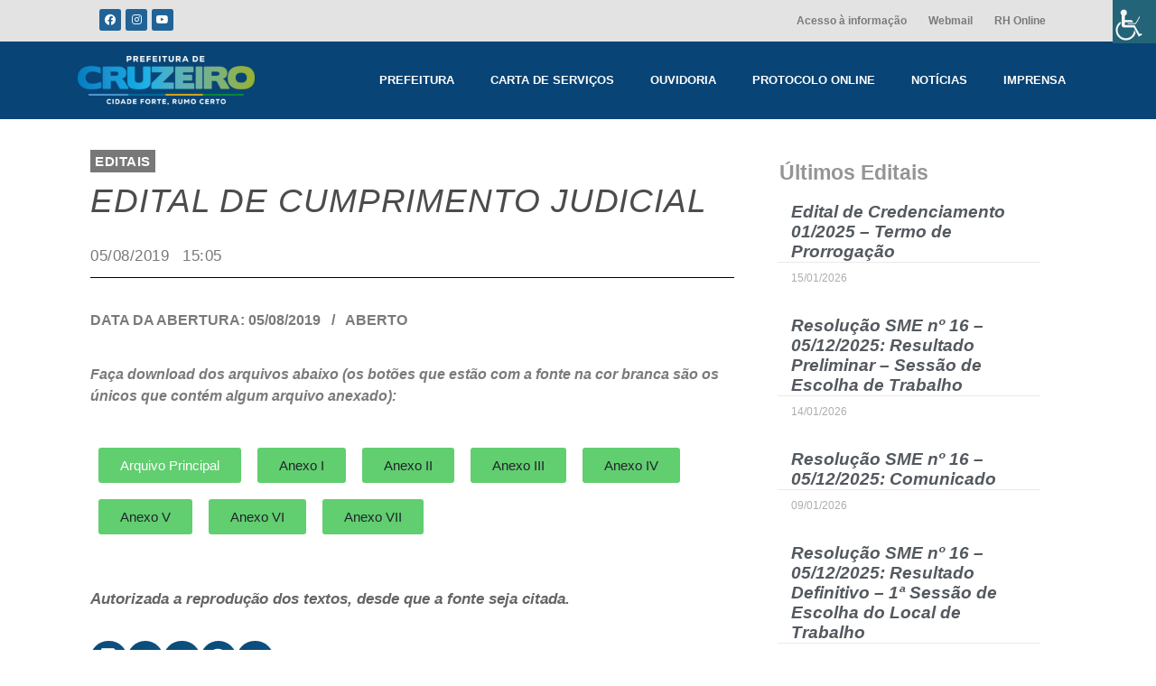

--- FILE ---
content_type: text/html; charset=UTF-8
request_url: https://www.cruzeiro.sp.gov.br/edital-de-cumprimento-judicial/
body_size: 21251
content:
<!DOCTYPE html><html lang="pt-BR"><head ><meta charset="UTF-8" /><meta name="viewport" content="width=device-width, initial-scale=1" /><style>.docs-tab a button{
			font-family: "Lato", Sans-serif;
			font-weight: 500;
			background-color: #216396;
			color: white !important;
			padding: 8px 14px;
			border-radius: 3px;
			text-decoration: none;
			cursor: pointer;
			transition: .3s;
			border: none;
		}
		.docs-tab a button:hover{
			background-color: #216396;
			filter: brightness(110%);
		}
		.docs-tab .elementor-tabs-wrapper{min-width: 110px;}
		
		.docs-subtitle{margin: 0 !important;}
		.docs-subtitle p{margin: 0 !important;}</style><meta name='robots' content='index, follow, max-image-preview:large, max-snippet:-1, max-video-preview:-1' /><style>.ztab-title{
			background-color: #216396;
			color: white;
			padding: 12px;
			border-left: 1px solid white;
		}
		.ztab-title h3{
			margin: 0;
			font-size: 20px;
		}
		.ztab-main-container {
			width: 100%;
			display: flex;
			margin-bottom: 80px;
		}
		.ztab-main-container .ztabs-list {
			min-width: fit-content;
		}
		.ztab-main-container .ztabs-list .ztab-tab{
			padding: 8px 16px;
			position: relative;
			left: 1px;
			cursor: pointer;
			color: #6ec1e4;
		}
		.ztab-main-container .ztabs-list .ztab-tab.ztab-active{
			border: 1px solid #C8C8C8;
			border-right-style: none;
			color: #61ce70;
			font-weight: bold;
			background-color: white;
		}
		.ztab-main-container .ztab-content-container{
			flex: 1;
			padding: 16px;
			border: 1px solid #C8C8C8;
			background-color: white;
			max-height: 300px;
			overflow-y: scroll;
			box-shadow: inset 0px -4px 5px -5px rgba(0,0,0,0.75);
		}
		.ztab-main-container .ztab-content-container .ztab-content{
			display: none;
		}
		.ztab-main-container .ztab-content-container .ztab-content.ztab-active{
			display: flex;
			flex-direction: column;
		}
		.ztab-main-container .ztab-content-container .ztab-content a{
			text-decoration: none;
			cursor: pointer;
			width: fit-content;
			margin-bottom: 12px;
		}
		.ztab-main-container .ztab-content-container .ztab-content button{
			width: fit-content;
			display: block;
			background-color: #216396;
			border: none;
			border-radius: 4px;
			padding: 8px 12px;
			color: white;
			transition: .3s;
			cursor: pointer;
		}
		.ztab-main-container .ztab-content-container .ztab-content button:hover{
			filter: brightness(120%);
		}</style><title>EDITAL DE CUMPRIMENTO JUDICIAL - Prefeitura de Cruzeiro</title><link rel="canonical" href="https://www.cruzeiro.sp.gov.br/edital-de-cumprimento-judicial/" /><meta property="og:locale" content="pt_BR" /><meta property="og:type" content="article" /><meta property="og:title" content="EDITAL DE CUMPRIMENTO JUDICIAL - Prefeitura de Cruzeiro" /><meta property="og:description" content="DATA DA ABERTURA: 05/08/2019   /   ABERTO" /><meta property="og:url" content="https://www.cruzeiro.sp.gov.br/edital-de-cumprimento-judicial/" /><meta property="og:site_name" content="Prefeitura de Cruzeiro" /><meta property="article:publisher" content="https://www.facebook.com/PrefeituradeCruzeiro" /><meta property="article:published_time" content="2019-08-05T18:05:21+00:00" /><meta property="article:modified_time" content="2022-02-25T18:05:53+00:00" /><meta name="author" content="Técnico Site" /><meta name="twitter:card" content="summary_large_image" /><meta name="twitter:label1" content="Escrito por" /><meta name="twitter:data1" content="Técnico Site" /> <script type="application/ld+json" class="yoast-schema-graph">{"@context":"https://schema.org","@graph":[{"@type":"Article","@id":"https://www.cruzeiro.sp.gov.br/edital-de-cumprimento-judicial/#article","isPartOf":{"@id":"https://www.cruzeiro.sp.gov.br/edital-de-cumprimento-judicial/"},"author":{"name":"Técnico Site","@id":"https://www.cruzeiro.sp.gov.br/#/schema/person/67093a8ff66b11ce8b67eacf2490f9b8"},"headline":"EDITAL DE CUMPRIMENTO JUDICIAL","datePublished":"2019-08-05T18:05:21+00:00","dateModified":"2022-02-25T18:05:53+00:00","mainEntityOfPage":{"@id":"https://www.cruzeiro.sp.gov.br/edital-de-cumprimento-judicial/"},"wordCount":8,"publisher":{"@id":"https://www.cruzeiro.sp.gov.br/#organization"},"articleSection":["Editais"],"inLanguage":"pt-BR"},{"@type":"WebPage","@id":"https://www.cruzeiro.sp.gov.br/edital-de-cumprimento-judicial/","url":"https://www.cruzeiro.sp.gov.br/edital-de-cumprimento-judicial/","name":"EDITAL DE CUMPRIMENTO JUDICIAL - Prefeitura de Cruzeiro","isPartOf":{"@id":"https://www.cruzeiro.sp.gov.br/#website"},"datePublished":"2019-08-05T18:05:21+00:00","dateModified":"2022-02-25T18:05:53+00:00","breadcrumb":{"@id":"https://www.cruzeiro.sp.gov.br/edital-de-cumprimento-judicial/#breadcrumb"},"inLanguage":"pt-BR","potentialAction":[{"@type":"ReadAction","target":["https://www.cruzeiro.sp.gov.br/edital-de-cumprimento-judicial/"]}]},{"@type":"BreadcrumbList","@id":"https://www.cruzeiro.sp.gov.br/edital-de-cumprimento-judicial/#breadcrumb","itemListElement":[{"@type":"ListItem","position":1,"name":"Início","item":"https://www.cruzeiro.sp.gov.br/"},{"@type":"ListItem","position":2,"name":"EDITAL DE CUMPRIMENTO JUDICIAL"}]},{"@type":"WebSite","@id":"https://www.cruzeiro.sp.gov.br/#website","url":"https://www.cruzeiro.sp.gov.br/","name":"Prefeitura de Cruzeiro","description":"Site Oficial","publisher":{"@id":"https://www.cruzeiro.sp.gov.br/#organization"},"potentialAction":[{"@type":"SearchAction","target":{"@type":"EntryPoint","urlTemplate":"https://www.cruzeiro.sp.gov.br/?s={search_term_string}"},"query-input":"required name=search_term_string"}],"inLanguage":"pt-BR"},{"@type":"Organization","@id":"https://www.cruzeiro.sp.gov.br/#organization","name":"Prefeitura Municipal de Cruzeiro","url":"https://www.cruzeiro.sp.gov.br/","logo":{"@type":"ImageObject","inLanguage":"pt-BR","@id":"https://www.cruzeiro.sp.gov.br/#/schema/logo/image/","url":"https://www.cruzeiro.sp.gov.br/wp-content/uploads/2021/12/71.jpg","contentUrl":"https://www.cruzeiro.sp.gov.br/wp-content/uploads/2021/12/71.jpg","width":760,"height":431,"caption":"Prefeitura Municipal de Cruzeiro"},"image":{"@id":"https://www.cruzeiro.sp.gov.br/#/schema/logo/image/"},"sameAs":["https://www.facebook.com/PrefeituradeCruzeiro"]},{"@type":"Person","@id":"https://www.cruzeiro.sp.gov.br/#/schema/person/67093a8ff66b11ce8b67eacf2490f9b8","name":"Técnico Site","image":{"@type":"ImageObject","inLanguage":"pt-BR","@id":"https://www.cruzeiro.sp.gov.br/#/schema/person/image/","url":"https://www.cruzeiro.sp.gov.br/wp-content/litespeed/avatar/44ad7cf37eefa16dc31d195720115179.jpg?ver=1768841642","contentUrl":"https://www.cruzeiro.sp.gov.br/wp-content/litespeed/avatar/44ad7cf37eefa16dc31d195720115179.jpg?ver=1768841642","caption":"Técnico Site"},"url":"https://www.cruzeiro.sp.gov.br/author/site/"}]}</script> <link rel='dns-prefetch' href='//www.googletagmanager.com' /><link rel="alternate" type="application/rss+xml" title="Feed para Prefeitura de Cruzeiro &raquo;" href="https://www.cruzeiro.sp.gov.br/feed/" /><link rel="alternate" type="application/rss+xml" title="Feed de comentários para Prefeitura de Cruzeiro &raquo;" href="https://www.cruzeiro.sp.gov.br/comments/feed/" /><link rel="alternate" type="application/rss+xml" title="Feed de comentários para Prefeitura de Cruzeiro &raquo; EDITAL DE CUMPRIMENTO JUDICIAL" href="https://www.cruzeiro.sp.gov.br/edital-de-cumprimento-judicial/feed/" />
<script id="cruze-ready" type="litespeed/javascript">window.advanced_ads_ready=function(e,a){a=a||"complete";var d=function(e){return"interactive"===a?"loading"!==e:"complete"===e};d(document.readyState)?e():document.addEventListener("readystatechange",(function(a){d(a.target.readyState)&&e()}),{once:"interactive"===a})},window.advanced_ads_ready_queue=window.advanced_ads_ready_queue||[]</script> <link data-optimized="2" rel="stylesheet" href="https://www.cruzeiro.sp.gov.br/wp-content/litespeed/css/42012f7f9f61b514b9d26426b614904a.css?ver=43005" /><style id='wp-block-library-theme-inline-css' type='text/css'>.wp-block-audio figcaption{color:#555;font-size:13px;text-align:center}.is-dark-theme .wp-block-audio figcaption{color:hsla(0,0%,100%,.65)}.wp-block-audio{margin:0 0 1em}.wp-block-code{border:1px solid #ccc;border-radius:4px;font-family:Menlo,Consolas,monaco,monospace;padding:.8em 1em}.wp-block-embed figcaption{color:#555;font-size:13px;text-align:center}.is-dark-theme .wp-block-embed figcaption{color:hsla(0,0%,100%,.65)}.wp-block-embed{margin:0 0 1em}.blocks-gallery-caption{color:#555;font-size:13px;text-align:center}.is-dark-theme .blocks-gallery-caption{color:hsla(0,0%,100%,.65)}.wp-block-image figcaption{color:#555;font-size:13px;text-align:center}.is-dark-theme .wp-block-image figcaption{color:hsla(0,0%,100%,.65)}.wp-block-image{margin:0 0 1em}.wp-block-pullquote{border-bottom:4px solid;border-top:4px solid;color:currentColor;margin-bottom:1.75em}.wp-block-pullquote cite,.wp-block-pullquote footer,.wp-block-pullquote__citation{color:currentColor;font-size:.8125em;font-style:normal;text-transform:uppercase}.wp-block-quote{border-left:.25em solid;margin:0 0 1.75em;padding-left:1em}.wp-block-quote cite,.wp-block-quote footer{color:currentColor;font-size:.8125em;font-style:normal;position:relative}.wp-block-quote.has-text-align-right{border-left:none;border-right:.25em solid;padding-left:0;padding-right:1em}.wp-block-quote.has-text-align-center{border:none;padding-left:0}.wp-block-quote.is-large,.wp-block-quote.is-style-large,.wp-block-quote.is-style-plain{border:none}.wp-block-search .wp-block-search__label{font-weight:700}.wp-block-search__button{border:1px solid #ccc;padding:.375em .625em}:where(.wp-block-group.has-background){padding:1.25em 2.375em}.wp-block-separator.has-css-opacity{opacity:.4}.wp-block-separator{border:none;border-bottom:2px solid;margin-left:auto;margin-right:auto}.wp-block-separator.has-alpha-channel-opacity{opacity:1}.wp-block-separator:not(.is-style-wide):not(.is-style-dots){width:100px}.wp-block-separator.has-background:not(.is-style-dots){border-bottom:none;height:1px}.wp-block-separator.has-background:not(.is-style-wide):not(.is-style-dots){height:2px}.wp-block-table{margin:0 0 1em}.wp-block-table td,.wp-block-table th{word-break:normal}.wp-block-table figcaption{color:#555;font-size:13px;text-align:center}.is-dark-theme .wp-block-table figcaption{color:hsla(0,0%,100%,.65)}.wp-block-video figcaption{color:#555;font-size:13px;text-align:center}.is-dark-theme .wp-block-video figcaption{color:hsla(0,0%,100%,.65)}.wp-block-video{margin:0 0 1em}.wp-block-template-part.has-background{margin-bottom:0;margin-top:0;padding:1.25em 2.375em}</style><style id='classic-theme-styles-inline-css' type='text/css'>/*! This file is auto-generated */
.wp-block-button__link{color:#fff;background-color:#32373c;border-radius:9999px;box-shadow:none;text-decoration:none;padding:calc(.667em + 2px) calc(1.333em + 2px);font-size:1.125em}.wp-block-file__button{background:#32373c;color:#fff;text-decoration:none}</style><style id='global-styles-inline-css' type='text/css'>body{--wp--preset--color--black: #000000;--wp--preset--color--cyan-bluish-gray: #abb8c3;--wp--preset--color--white: #ffffff;--wp--preset--color--pale-pink: #f78da7;--wp--preset--color--vivid-red: #cf2e2e;--wp--preset--color--luminous-vivid-orange: #ff6900;--wp--preset--color--luminous-vivid-amber: #fcb900;--wp--preset--color--light-green-cyan: #7bdcb5;--wp--preset--color--vivid-green-cyan: #00d084;--wp--preset--color--pale-cyan-blue: #8ed1fc;--wp--preset--color--vivid-cyan-blue: #0693e3;--wp--preset--color--vivid-purple: #9b51e0;--wp--preset--gradient--vivid-cyan-blue-to-vivid-purple: linear-gradient(135deg,rgba(6,147,227,1) 0%,rgb(155,81,224) 100%);--wp--preset--gradient--light-green-cyan-to-vivid-green-cyan: linear-gradient(135deg,rgb(122,220,180) 0%,rgb(0,208,130) 100%);--wp--preset--gradient--luminous-vivid-amber-to-luminous-vivid-orange: linear-gradient(135deg,rgba(252,185,0,1) 0%,rgba(255,105,0,1) 100%);--wp--preset--gradient--luminous-vivid-orange-to-vivid-red: linear-gradient(135deg,rgba(255,105,0,1) 0%,rgb(207,46,46) 100%);--wp--preset--gradient--very-light-gray-to-cyan-bluish-gray: linear-gradient(135deg,rgb(238,238,238) 0%,rgb(169,184,195) 100%);--wp--preset--gradient--cool-to-warm-spectrum: linear-gradient(135deg,rgb(74,234,220) 0%,rgb(151,120,209) 20%,rgb(207,42,186) 40%,rgb(238,44,130) 60%,rgb(251,105,98) 80%,rgb(254,248,76) 100%);--wp--preset--gradient--blush-light-purple: linear-gradient(135deg,rgb(255,206,236) 0%,rgb(152,150,240) 100%);--wp--preset--gradient--blush-bordeaux: linear-gradient(135deg,rgb(254,205,165) 0%,rgb(254,45,45) 50%,rgb(107,0,62) 100%);--wp--preset--gradient--luminous-dusk: linear-gradient(135deg,rgb(255,203,112) 0%,rgb(199,81,192) 50%,rgb(65,88,208) 100%);--wp--preset--gradient--pale-ocean: linear-gradient(135deg,rgb(255,245,203) 0%,rgb(182,227,212) 50%,rgb(51,167,181) 100%);--wp--preset--gradient--electric-grass: linear-gradient(135deg,rgb(202,248,128) 0%,rgb(113,206,126) 100%);--wp--preset--gradient--midnight: linear-gradient(135deg,rgb(2,3,129) 0%,rgb(40,116,252) 100%);--wp--preset--font-size--small: 13px;--wp--preset--font-size--medium: 20px;--wp--preset--font-size--large: 36px;--wp--preset--font-size--x-large: 42px;--wp--preset--spacing--20: 0.44rem;--wp--preset--spacing--30: 0.67rem;--wp--preset--spacing--40: 1rem;--wp--preset--spacing--50: 1.5rem;--wp--preset--spacing--60: 2.25rem;--wp--preset--spacing--70: 3.38rem;--wp--preset--spacing--80: 5.06rem;--wp--preset--shadow--natural: 6px 6px 9px rgba(0, 0, 0, 0.2);--wp--preset--shadow--deep: 12px 12px 50px rgba(0, 0, 0, 0.4);--wp--preset--shadow--sharp: 6px 6px 0px rgba(0, 0, 0, 0.2);--wp--preset--shadow--outlined: 6px 6px 0px -3px rgba(255, 255, 255, 1), 6px 6px rgba(0, 0, 0, 1);--wp--preset--shadow--crisp: 6px 6px 0px rgba(0, 0, 0, 1);}:where(.is-layout-flex){gap: 0.5em;}:where(.is-layout-grid){gap: 0.5em;}body .is-layout-flow > .alignleft{float: left;margin-inline-start: 0;margin-inline-end: 2em;}body .is-layout-flow > .alignright{float: right;margin-inline-start: 2em;margin-inline-end: 0;}body .is-layout-flow > .aligncenter{margin-left: auto !important;margin-right: auto !important;}body .is-layout-constrained > .alignleft{float: left;margin-inline-start: 0;margin-inline-end: 2em;}body .is-layout-constrained > .alignright{float: right;margin-inline-start: 2em;margin-inline-end: 0;}body .is-layout-constrained > .aligncenter{margin-left: auto !important;margin-right: auto !important;}body .is-layout-constrained > :where(:not(.alignleft):not(.alignright):not(.alignfull)){max-width: var(--wp--style--global--content-size);margin-left: auto !important;margin-right: auto !important;}body .is-layout-constrained > .alignwide{max-width: var(--wp--style--global--wide-size);}body .is-layout-flex{display: flex;}body .is-layout-flex{flex-wrap: wrap;align-items: center;}body .is-layout-flex > *{margin: 0;}body .is-layout-grid{display: grid;}body .is-layout-grid > *{margin: 0;}:where(.wp-block-columns.is-layout-flex){gap: 2em;}:where(.wp-block-columns.is-layout-grid){gap: 2em;}:where(.wp-block-post-template.is-layout-flex){gap: 1.25em;}:where(.wp-block-post-template.is-layout-grid){gap: 1.25em;}.has-black-color{color: var(--wp--preset--color--black) !important;}.has-cyan-bluish-gray-color{color: var(--wp--preset--color--cyan-bluish-gray) !important;}.has-white-color{color: var(--wp--preset--color--white) !important;}.has-pale-pink-color{color: var(--wp--preset--color--pale-pink) !important;}.has-vivid-red-color{color: var(--wp--preset--color--vivid-red) !important;}.has-luminous-vivid-orange-color{color: var(--wp--preset--color--luminous-vivid-orange) !important;}.has-luminous-vivid-amber-color{color: var(--wp--preset--color--luminous-vivid-amber) !important;}.has-light-green-cyan-color{color: var(--wp--preset--color--light-green-cyan) !important;}.has-vivid-green-cyan-color{color: var(--wp--preset--color--vivid-green-cyan) !important;}.has-pale-cyan-blue-color{color: var(--wp--preset--color--pale-cyan-blue) !important;}.has-vivid-cyan-blue-color{color: var(--wp--preset--color--vivid-cyan-blue) !important;}.has-vivid-purple-color{color: var(--wp--preset--color--vivid-purple) !important;}.has-black-background-color{background-color: var(--wp--preset--color--black) !important;}.has-cyan-bluish-gray-background-color{background-color: var(--wp--preset--color--cyan-bluish-gray) !important;}.has-white-background-color{background-color: var(--wp--preset--color--white) !important;}.has-pale-pink-background-color{background-color: var(--wp--preset--color--pale-pink) !important;}.has-vivid-red-background-color{background-color: var(--wp--preset--color--vivid-red) !important;}.has-luminous-vivid-orange-background-color{background-color: var(--wp--preset--color--luminous-vivid-orange) !important;}.has-luminous-vivid-amber-background-color{background-color: var(--wp--preset--color--luminous-vivid-amber) !important;}.has-light-green-cyan-background-color{background-color: var(--wp--preset--color--light-green-cyan) !important;}.has-vivid-green-cyan-background-color{background-color: var(--wp--preset--color--vivid-green-cyan) !important;}.has-pale-cyan-blue-background-color{background-color: var(--wp--preset--color--pale-cyan-blue) !important;}.has-vivid-cyan-blue-background-color{background-color: var(--wp--preset--color--vivid-cyan-blue) !important;}.has-vivid-purple-background-color{background-color: var(--wp--preset--color--vivid-purple) !important;}.has-black-border-color{border-color: var(--wp--preset--color--black) !important;}.has-cyan-bluish-gray-border-color{border-color: var(--wp--preset--color--cyan-bluish-gray) !important;}.has-white-border-color{border-color: var(--wp--preset--color--white) !important;}.has-pale-pink-border-color{border-color: var(--wp--preset--color--pale-pink) !important;}.has-vivid-red-border-color{border-color: var(--wp--preset--color--vivid-red) !important;}.has-luminous-vivid-orange-border-color{border-color: var(--wp--preset--color--luminous-vivid-orange) !important;}.has-luminous-vivid-amber-border-color{border-color: var(--wp--preset--color--luminous-vivid-amber) !important;}.has-light-green-cyan-border-color{border-color: var(--wp--preset--color--light-green-cyan) !important;}.has-vivid-green-cyan-border-color{border-color: var(--wp--preset--color--vivid-green-cyan) !important;}.has-pale-cyan-blue-border-color{border-color: var(--wp--preset--color--pale-cyan-blue) !important;}.has-vivid-cyan-blue-border-color{border-color: var(--wp--preset--color--vivid-cyan-blue) !important;}.has-vivid-purple-border-color{border-color: var(--wp--preset--color--vivid-purple) !important;}.has-vivid-cyan-blue-to-vivid-purple-gradient-background{background: var(--wp--preset--gradient--vivid-cyan-blue-to-vivid-purple) !important;}.has-light-green-cyan-to-vivid-green-cyan-gradient-background{background: var(--wp--preset--gradient--light-green-cyan-to-vivid-green-cyan) !important;}.has-luminous-vivid-amber-to-luminous-vivid-orange-gradient-background{background: var(--wp--preset--gradient--luminous-vivid-amber-to-luminous-vivid-orange) !important;}.has-luminous-vivid-orange-to-vivid-red-gradient-background{background: var(--wp--preset--gradient--luminous-vivid-orange-to-vivid-red) !important;}.has-very-light-gray-to-cyan-bluish-gray-gradient-background{background: var(--wp--preset--gradient--very-light-gray-to-cyan-bluish-gray) !important;}.has-cool-to-warm-spectrum-gradient-background{background: var(--wp--preset--gradient--cool-to-warm-spectrum) !important;}.has-blush-light-purple-gradient-background{background: var(--wp--preset--gradient--blush-light-purple) !important;}.has-blush-bordeaux-gradient-background{background: var(--wp--preset--gradient--blush-bordeaux) !important;}.has-luminous-dusk-gradient-background{background: var(--wp--preset--gradient--luminous-dusk) !important;}.has-pale-ocean-gradient-background{background: var(--wp--preset--gradient--pale-ocean) !important;}.has-electric-grass-gradient-background{background: var(--wp--preset--gradient--electric-grass) !important;}.has-midnight-gradient-background{background: var(--wp--preset--gradient--midnight) !important;}.has-small-font-size{font-size: var(--wp--preset--font-size--small) !important;}.has-medium-font-size{font-size: var(--wp--preset--font-size--medium) !important;}.has-large-font-size{font-size: var(--wp--preset--font-size--large) !important;}.has-x-large-font-size{font-size: var(--wp--preset--font-size--x-large) !important;}
.wp-block-navigation a:where(:not(.wp-element-button)){color: inherit;}
:where(.wp-block-post-template.is-layout-flex){gap: 1.25em;}:where(.wp-block-post-template.is-layout-grid){gap: 1.25em;}
:where(.wp-block-columns.is-layout-flex){gap: 2em;}:where(.wp-block-columns.is-layout-grid){gap: 2em;}
.wp-block-pullquote{font-size: 1.5em;line-height: 1.6;}</style><link rel="preconnect" href="https://fonts.gstatic.com/" crossorigin><script type="litespeed/javascript" data-src="https://www.cruzeiro.sp.gov.br/wp-includes/js/jquery/jquery.min.js" id="jquery-core-js"></script> 
 <script type="litespeed/javascript" data-src="https://www.googletagmanager.com/gtag/js?id=G-ZWVLPSMXF2" id="google_gtagjs-js"></script> <script id="google_gtagjs-js-after" type="litespeed/javascript">window.dataLayer=window.dataLayer||[];function gtag(){dataLayer.push(arguments)}
gtag("set","linker",{"domains":["www.cruzeiro.sp.gov.br"]});gtag("js",new Date());gtag("set","developer_id.dZTNiMT",!0);gtag("config","G-ZWVLPSMXF2",{"googlesitekit_post_type":"post"})</script> <link rel="https://api.w.org/" href="https://www.cruzeiro.sp.gov.br/wp-json/" /><link rel="alternate" type="application/json" href="https://www.cruzeiro.sp.gov.br/wp-json/wp/v2/posts/5418" /><link rel="EditURI" type="application/rsd+xml" title="RSD" href="https://www.cruzeiro.sp.gov.br/xmlrpc.php?rsd" /><meta name="generator" content="WordPress 6.4.7" /><link rel='shortlink' href='https://www.cruzeiro.sp.gov.br/?p=5418' /><link rel="alternate" type="application/json+oembed" href="https://www.cruzeiro.sp.gov.br/wp-json/oembed/1.0/embed?url=https%3A%2F%2Fwww.cruzeiro.sp.gov.br%2Fedital-de-cumprimento-judicial%2F" /><link rel="alternate" type="text/xml+oembed" href="https://www.cruzeiro.sp.gov.br/wp-json/oembed/1.0/embed?url=https%3A%2F%2Fwww.cruzeiro.sp.gov.br%2Fedital-de-cumprimento-judicial%2F&#038;format=xml" /><meta name="cdp-version" content="1.5.0" /><meta name="generator" content="Site Kit by Google 1.158.0" /><script type="litespeed/javascript">document.createElement("picture");if(!window.HTMLPictureElement&&document.addEventListener){window.addEventListener("DOMContentLiteSpeedLoaded",function(){var s=document.createElement("script");s.src="https://www.cruzeiro.sp.gov.br/wp-content/plugins/webp-express/js/picturefill.min.js";document.body.appendChild(s)})}</script><meta name="generator" content="Elementor 3.18.3; features: e_dom_optimization, e_optimized_assets_loading, e_optimized_css_loading, additional_custom_breakpoints, block_editor_assets_optimize, e_image_loading_optimization; settings: css_print_method-external, google_font-enabled, font_display-auto"><link rel="pingback" href="https://www.cruzeiro.sp.gov.br/xmlrpc.php"><link rel="icon" href="https://www.cruzeiro.sp.gov.br/wp-content/uploads/2022/01/cropped-favicon-crz-32x32.png" sizes="32x32" /><link rel="icon" href="https://www.cruzeiro.sp.gov.br/wp-content/uploads/2022/01/cropped-favicon-crz-192x192.png" sizes="192x192" /><link rel="apple-touch-icon" href="https://www.cruzeiro.sp.gov.br/wp-content/uploads/2022/01/cropped-favicon-crz-180x180.png" /><meta name="msapplication-TileImage" content="https://www.cruzeiro.sp.gov.br/wp-content/uploads/2022/01/cropped-favicon-crz-270x270.png" /></head><body data-rsssl=1 class="post-template-default single single-post postid-5418 single-format-standard wp-custom-logo no-js chrome osx wp-accessibility-helper accessibility-contrast_mode_on wah_fstype_script accessibility-location-right elementor-default elementor-template-full-width elementor-kit-88 aa-prefix-cruze- elementor-page-2232 jupiterx-post-template-1" itemscope="itemscope" itemtype="http://schema.org/WebPage"><a class="jupiterx-a11y jupiterx-a11y-skip-navigation-link" href="#jupiterx-primary">Skip to content</a><div class="jupiterx-site"><header class="jupiterx-header jupiterx-header-custom" data-jupiterx-settings="{&quot;breakpoint&quot;:&quot;767.98&quot;,&quot;template&quot;:&quot;1772&quot;,&quot;behavior&quot;:&quot;&quot;}" role="banner" itemscope="itemscope" itemtype="http://schema.org/WPHeader"><div data-elementor-type="header" data-elementor-id="8609" class="elementor elementor-8609 elementor-location-header" data-elementor-post-type="elementor_library"><section class="elementor-section elementor-top-section elementor-element elementor-element-1157570f elementor-section-full_width elementor-section-height-default elementor-section-height-default" data-id="1157570f" data-element_type="section" data-settings="{&quot;background_background&quot;:&quot;classic&quot;}"><div class="elementor-container elementor-column-gap-default"><div class="elementor-column elementor-col-50 elementor-top-column elementor-element elementor-element-31eca97d elementor-hidden-tablet elementor-hidden-mobile" data-id="31eca97d" data-element_type="column"><div class="elementor-widget-wrap elementor-element-populated"><div class="elementor-element elementor-element-5ade60d1 e-grid-align-left elementor-shape-rounded elementor-grid-0 elementor-widget elementor-widget-social-icons" data-id="5ade60d1" data-element_type="widget" data-widget_type="social-icons.default"><div class="elementor-widget-container"><style>/*! elementor - v3.18.0 - 20-12-2023 */
.elementor-widget-social-icons.elementor-grid-0 .elementor-widget-container,.elementor-widget-social-icons.elementor-grid-mobile-0 .elementor-widget-container,.elementor-widget-social-icons.elementor-grid-tablet-0 .elementor-widget-container{line-height:1;font-size:0}.elementor-widget-social-icons:not(.elementor-grid-0):not(.elementor-grid-tablet-0):not(.elementor-grid-mobile-0) .elementor-grid{display:inline-grid}.elementor-widget-social-icons .elementor-grid{grid-column-gap:var(--grid-column-gap,5px);grid-row-gap:var(--grid-row-gap,5px);grid-template-columns:var(--grid-template-columns);justify-content:var(--justify-content,center);justify-items:var(--justify-content,center)}.elementor-icon.elementor-social-icon{font-size:var(--icon-size,25px);line-height:var(--icon-size,25px);width:calc(var(--icon-size, 25px) + 2 * var(--icon-padding, .5em));height:calc(var(--icon-size, 25px) + 2 * var(--icon-padding, .5em))}.elementor-social-icon{--e-social-icon-icon-color:#fff;display:inline-flex;background-color:#69727d;align-items:center;justify-content:center;text-align:center;cursor:pointer}.elementor-social-icon i{color:var(--e-social-icon-icon-color)}.elementor-social-icon svg{fill:var(--e-social-icon-icon-color)}.elementor-social-icon:last-child{margin:0}.elementor-social-icon:hover{opacity:.9;color:#fff}.elementor-social-icon-android{background-color:#a4c639}.elementor-social-icon-apple{background-color:#999}.elementor-social-icon-behance{background-color:#1769ff}.elementor-social-icon-bitbucket{background-color:#205081}.elementor-social-icon-codepen{background-color:#000}.elementor-social-icon-delicious{background-color:#39f}.elementor-social-icon-deviantart{background-color:#05cc47}.elementor-social-icon-digg{background-color:#005be2}.elementor-social-icon-dribbble{background-color:#ea4c89}.elementor-social-icon-elementor{background-color:#d30c5c}.elementor-social-icon-envelope{background-color:#ea4335}.elementor-social-icon-facebook,.elementor-social-icon-facebook-f{background-color:#3b5998}.elementor-social-icon-flickr{background-color:#0063dc}.elementor-social-icon-foursquare{background-color:#2d5be3}.elementor-social-icon-free-code-camp,.elementor-social-icon-freecodecamp{background-color:#006400}.elementor-social-icon-github{background-color:#333}.elementor-social-icon-gitlab{background-color:#e24329}.elementor-social-icon-globe{background-color:#69727d}.elementor-social-icon-google-plus,.elementor-social-icon-google-plus-g{background-color:#dd4b39}.elementor-social-icon-houzz{background-color:#7ac142}.elementor-social-icon-instagram{background-color:#262626}.elementor-social-icon-jsfiddle{background-color:#487aa2}.elementor-social-icon-link{background-color:#818a91}.elementor-social-icon-linkedin,.elementor-social-icon-linkedin-in{background-color:#0077b5}.elementor-social-icon-medium{background-color:#00ab6b}.elementor-social-icon-meetup{background-color:#ec1c40}.elementor-social-icon-mixcloud{background-color:#273a4b}.elementor-social-icon-odnoklassniki{background-color:#f4731c}.elementor-social-icon-pinterest{background-color:#bd081c}.elementor-social-icon-product-hunt{background-color:#da552f}.elementor-social-icon-reddit{background-color:#ff4500}.elementor-social-icon-rss{background-color:#f26522}.elementor-social-icon-shopping-cart{background-color:#4caf50}.elementor-social-icon-skype{background-color:#00aff0}.elementor-social-icon-slideshare{background-color:#0077b5}.elementor-social-icon-snapchat{background-color:#fffc00}.elementor-social-icon-soundcloud{background-color:#f80}.elementor-social-icon-spotify{background-color:#2ebd59}.elementor-social-icon-stack-overflow{background-color:#fe7a15}.elementor-social-icon-steam{background-color:#00adee}.elementor-social-icon-stumbleupon{background-color:#eb4924}.elementor-social-icon-telegram{background-color:#2ca5e0}.elementor-social-icon-thumb-tack{background-color:#1aa1d8}.elementor-social-icon-tripadvisor{background-color:#589442}.elementor-social-icon-tumblr{background-color:#35465c}.elementor-social-icon-twitch{background-color:#6441a5}.elementor-social-icon-twitter{background-color:#1da1f2}.elementor-social-icon-viber{background-color:#665cac}.elementor-social-icon-vimeo{background-color:#1ab7ea}.elementor-social-icon-vk{background-color:#45668e}.elementor-social-icon-weibo{background-color:#dd2430}.elementor-social-icon-weixin{background-color:#31a918}.elementor-social-icon-whatsapp{background-color:#25d366}.elementor-social-icon-wordpress{background-color:#21759b}.elementor-social-icon-xing{background-color:#026466}.elementor-social-icon-yelp{background-color:#af0606}.elementor-social-icon-youtube{background-color:#cd201f}.elementor-social-icon-500px{background-color:#0099e5}.elementor-shape-rounded .elementor-icon.elementor-social-icon{border-radius:10%}.elementor-shape-circle .elementor-icon.elementor-social-icon{border-radius:50%}</style><div class="elementor-social-icons-wrapper elementor-grid">
<span class="elementor-grid-item">
<a class="elementor-icon elementor-social-icon elementor-social-icon-facebook elementor-repeater-item-ebb16a4" href="https://www.facebook.com/PrefeituradeCruzeiro" target="_blank">
<span class="elementor-screen-only">Facebook</span>
<i class="fab fa-facebook"></i>					</a>
</span>
<span class="elementor-grid-item">
<a class="elementor-icon elementor-social-icon elementor-social-icon-instagram elementor-repeater-item-06c5e24" href="https://www.instagram.com/prefeituradecruzeiro/" target="_blank">
<span class="elementor-screen-only">Instagram</span>
<i class="fab fa-instagram"></i>					</a>
</span>
<span class="elementor-grid-item">
<a class="elementor-icon elementor-social-icon elementor-social-icon-youtube elementor-repeater-item-6e2b430" target="_blank">
<span class="elementor-screen-only">Youtube</span>
<i class="fab fa-youtube"></i>					</a>
</span></div></div></div></div></div><div class="elementor-column elementor-col-50 elementor-top-column elementor-element elementor-element-19062244" data-id="19062244" data-element_type="column"><div class="elementor-widget-wrap elementor-element-populated"><div class="elementor-element elementor-element-307c41d8 elementor-nav-menu__align-right elementor-nav-menu__text-align-center elementor-hidden-tablet elementor-hidden-mobile elementor-nav-menu--dropdown-tablet elementor-widget elementor-widget-nav-menu" data-id="307c41d8" data-element_type="widget" data-settings="{&quot;layout&quot;:&quot;horizontal&quot;,&quot;submenu_icon&quot;:{&quot;value&quot;:&quot;&lt;i class=\&quot;fas fa-caret-down\&quot;&gt;&lt;\/i&gt;&quot;,&quot;library&quot;:&quot;fa-solid&quot;}}" data-widget_type="nav-menu.default"><div class="elementor-widget-container"><nav class="elementor-nav-menu--main elementor-nav-menu__container elementor-nav-menu--layout-horizontal e--pointer-underline e--animation-fade"><ul id="menu-1-307c41d8" class="elementor-nav-menu"><li class="menu-item menu-item-type-custom menu-item-object-custom menu-item-134"><a href="https://pmcruzeiro.geosiap.net.br/pmcruzeiro/websis/portal_transparencia/financeiro/contas_publicas/index.php?consulta=sic" class="elementor-item">Acesso à informação</a></li><li class="menu-item menu-item-type-custom menu-item-object-custom menu-item-132"><a href="https://webmail.cruzeiro.sp.gov.br/" class="elementor-item">Webmail</a></li><li class="menu-item menu-item-type-custom menu-item-object-custom menu-item-10107"><a href="https://pmcruzeiro.geosiap.net.br/pmcruzeiro/websis/siapegov/recursos_humanos/grh/grh_rh_online.php" class="elementor-item">RH Online</a></li></ul></nav><nav class="elementor-nav-menu--dropdown elementor-nav-menu__container" aria-hidden="true"><ul id="menu-2-307c41d8" class="elementor-nav-menu"><li class="menu-item menu-item-type-custom menu-item-object-custom menu-item-134"><a href="https://pmcruzeiro.geosiap.net.br/pmcruzeiro/websis/portal_transparencia/financeiro/contas_publicas/index.php?consulta=sic" class="elementor-item" tabindex="-1">Acesso à informação</a></li><li class="menu-item menu-item-type-custom menu-item-object-custom menu-item-132"><a href="https://webmail.cruzeiro.sp.gov.br/" class="elementor-item" tabindex="-1">Webmail</a></li><li class="menu-item menu-item-type-custom menu-item-object-custom menu-item-10107"><a href="https://pmcruzeiro.geosiap.net.br/pmcruzeiro/websis/siapegov/recursos_humanos/grh/grh_rh_online.php" class="elementor-item" tabindex="-1">RH Online</a></li></ul></nav></div></div></div></div></div></section><section class="elementor-section elementor-top-section elementor-element elementor-element-5b499fc0 elementor-section-full_width elementor-hidden-desktop elementor-section-height-default elementor-section-height-default" data-id="5b499fc0" data-element_type="section" data-settings="{&quot;background_background&quot;:&quot;classic&quot;}"><div class="elementor-container elementor-column-gap-default"><div class="elementor-column elementor-col-100 elementor-top-column elementor-element elementor-element-11b1f9b4" data-id="11b1f9b4" data-element_type="column"><div class="elementor-widget-wrap elementor-element-populated"><div class="elementor-element elementor-element-2f65fd8c elementor-widget elementor-widget-text-editor" data-id="2f65fd8c" data-element_type="widget" data-widget_type="text-editor.default"><div class="elementor-widget-container"><style>/*! elementor - v3.18.0 - 20-12-2023 */
.elementor-widget-text-editor.elementor-drop-cap-view-stacked .elementor-drop-cap{background-color:#69727d;color:#fff}.elementor-widget-text-editor.elementor-drop-cap-view-framed .elementor-drop-cap{color:#69727d;border:3px solid;background-color:transparent}.elementor-widget-text-editor:not(.elementor-drop-cap-view-default) .elementor-drop-cap{margin-top:8px}.elementor-widget-text-editor:not(.elementor-drop-cap-view-default) .elementor-drop-cap-letter{width:1em;height:1em}.elementor-widget-text-editor .elementor-drop-cap{float:left;text-align:center;line-height:1;font-size:50px}.elementor-widget-text-editor .elementor-drop-cap-letter{display:inline-block}</style><p><picture><source srcset="https://www.cruzeiro.sp.gov.br/wp-content/webp-express/webp-images/uploads/2022/02/marca-sic-300x261.png.webp" type="image/webp"><img data-lazyloaded="1" src="[data-uri]" class="alignnone wp-image-1995  webpexpress-processed" data-src="https://www.cruzeiro.sp.gov.br/wp-content/uploads/2022/02/marca-sic-300x261.png" alt="" width="27" height="24"></picture><span style="color: #999999;"><a style="color: #999999;" href="https://pmcruzeiro.geosiap.net.br/pmcruzeiro/websis/portal_transparencia/financeiro/contas_publicas/index.php?consulta=sic">Acesso à informação</a> </span>   |    <a href="https://webmail.cruzeiro.sp.gov.br/"><span style="color: #999999;">Webmail</span></a></p></div></div></div></div></div></section><section class="elementor-section elementor-top-section elementor-element elementor-element-29938a5c elementor-section-content-middle elementor-section-boxed elementor-section-height-default elementor-section-height-default" data-id="29938a5c" data-element_type="section" data-settings="{&quot;background_background&quot;:&quot;classic&quot;}"><div class="elementor-container elementor-column-gap-default"><div class="elementor-column elementor-col-50 elementor-top-column elementor-element elementor-element-7d802a47" data-id="7d802a47" data-element_type="column"><div class="elementor-widget-wrap elementor-element-populated"><div class="elementor-element elementor-element-270e1790 elementor-widget-tablet__width-initial elementor-widget elementor-widget-image" data-id="270e1790" data-element_type="widget" data-widget_type="image.default"><div class="elementor-widget-container"><style>/*! elementor - v3.18.0 - 20-12-2023 */
.elementor-widget-image{text-align:center}.elementor-widget-image a{display:inline-block}.elementor-widget-image a img[src$=".svg"]{width:48px}.elementor-widget-image img{vertical-align:middle;display:inline-block}</style><a href="https://www.cruzeiro.sp.gov.br">
<picture><source srcset="https://www.cruzeiro.sp.gov.br/wp-content/webp-express/webp-images/uploads/2025/01/ID-Dark-Prefeitura_de_Cruzeiro-300x83.png.webp 300w, https://www.cruzeiro.sp.gov.br/wp-content/webp-express/webp-images/uploads/2025/01/ID-Dark-Prefeitura_de_Cruzeiro-1024x282.png.webp 1024w, https://www.cruzeiro.sp.gov.br/wp-content/webp-express/webp-images/uploads/2025/01/ID-Dark-Prefeitura_de_Cruzeiro-768x211.png.webp 768w, https://www.cruzeiro.sp.gov.br/wp-content/webp-express/webp-images/uploads/2025/01/ID-Dark-Prefeitura_de_Cruzeiro-1536x423.png.webp 1536w, https://www.cruzeiro.sp.gov.br/wp-content/webp-express/webp-images/uploads/2025/01/ID-Dark-Prefeitura_de_Cruzeiro-2048x563.png.webp 2048w" sizes="(max-width: 300px) 100vw, 300px" type="image/webp"><img data-lazyloaded="1" src="[data-uri]" width="300" height="83" data-src="https://www.cruzeiro.sp.gov.br/wp-content/uploads/2025/01/ID-Dark-Prefeitura_de_Cruzeiro-300x83.png" class="attachment-medium size-medium wp-image-28516 webpexpress-processed" alt="" data-srcset="https://www.cruzeiro.sp.gov.br/wp-content/uploads/2025/01/ID-Dark-Prefeitura_de_Cruzeiro-300x83.png 300w, https://www.cruzeiro.sp.gov.br/wp-content/uploads/2025/01/ID-Dark-Prefeitura_de_Cruzeiro-1024x282.png 1024w, https://www.cruzeiro.sp.gov.br/wp-content/uploads/2025/01/ID-Dark-Prefeitura_de_Cruzeiro-768x211.png 768w, https://www.cruzeiro.sp.gov.br/wp-content/uploads/2025/01/ID-Dark-Prefeitura_de_Cruzeiro-1536x423.png 1536w, https://www.cruzeiro.sp.gov.br/wp-content/uploads/2025/01/ID-Dark-Prefeitura_de_Cruzeiro-2048x563.png 2048w" data-sizes="(max-width: 300px) 100vw, 300px"></picture>								</a></div></div></div></div><div class="elementor-column elementor-col-50 elementor-top-column elementor-element elementor-element-3b2e1d3" data-id="3b2e1d3" data-element_type="column"><div class="elementor-widget-wrap elementor-element-populated"><div class="elementor-element elementor-element-4b6afae8 elementor-nav-menu__align-right elementor-nav-menu--stretch elementor-nav-menu--dropdown-tablet elementor-nav-menu__text-align-aside elementor-nav-menu--toggle elementor-nav-menu--burger elementor-widget elementor-widget-nav-menu" data-id="4b6afae8" data-element_type="widget" data-settings="{&quot;full_width&quot;:&quot;stretch&quot;,&quot;layout&quot;:&quot;horizontal&quot;,&quot;submenu_icon&quot;:{&quot;value&quot;:&quot;&lt;i class=\&quot;fas fa-caret-down\&quot;&gt;&lt;\/i&gt;&quot;,&quot;library&quot;:&quot;fa-solid&quot;},&quot;toggle&quot;:&quot;burger&quot;}" data-widget_type="nav-menu.default"><div class="elementor-widget-container"><nav class="elementor-nav-menu--main elementor-nav-menu__container elementor-nav-menu--layout-horizontal e--pointer-none"><ul id="menu-1-4b6afae8" class="elementor-nav-menu"><li class="menu-item menu-item-type-custom menu-item-object-custom menu-item-has-children menu-item-18"><a class="elementor-item">PREFEITURA</a><ul class="sub-menu elementor-nav-menu--dropdown"><li class="menu-item menu-item-type-post_type menu-item-object-page menu-item-323"><a href="https://www.cruzeiro.sp.gov.br/a-cidade/" class="elementor-sub-item">A CIDADE</a></li><li class="menu-item menu-item-type-post_type menu-item-object-page menu-item-26192"><a href="https://www.cruzeiro.sp.gov.br/secretarias/" class="elementor-sub-item">SECRETARIAS</a></li><li class="menu-item menu-item-type-post_type menu-item-object-page menu-item-362"><a href="https://www.cruzeiro.sp.gov.br/fundo-social/" class="elementor-sub-item">FUNDO SOCIAL</a></li><li class="menu-item menu-item-type-post_type menu-item-object-page menu-item-363"><a href="https://www.cruzeiro.sp.gov.br/procuradoria-geral/" class="elementor-sub-item">PROCURADORIA-GERAL</a></li><li class="menu-item menu-item-type-post_type menu-item-object-page menu-item-396"><a href="https://www.cruzeiro.sp.gov.br/controladoria/" class="elementor-sub-item">CONTROLADORIA</a></li><li class="menu-item menu-item-type-post_type menu-item-object-page menu-item-364"><a href="https://www.cruzeiro.sp.gov.br/conselhos-municipais/" class="elementor-sub-item">CONSELHOS MUNICIPAIS</a></li><li class="menu-item menu-item-type-post_type menu-item-object-page menu-item-14067"><a href="https://www.cruzeiro.sp.gov.br/instituicoes/" class="elementor-sub-item">INSTITUIÇÕES</a></li><li class="menu-item menu-item-type-post_type menu-item-object-page menu-item-395"><a href="https://www.cruzeiro.sp.gov.br/portal-3o-setor/" class="elementor-sub-item">PORTAL 3º SETOR</a></li><li class="menu-item menu-item-type-custom menu-item-object-custom menu-item-11092"><a href="https://pmcruzeiro.geosiap.net.br/pmcruzeiro/websis/siapegov/legislativo/leis/resulta_leis.php" class="elementor-sub-item">LEIS MUNICIPAIS</a></li><li class="menu-item menu-item-type-custom menu-item-object-custom menu-item-397"><a href="https://pmcruzeiro.geosiap.net.br/portal-transparencia/home" class="elementor-sub-item">PORTAL DA TRANSPARÊNCIA</a></li><li class="menu-item menu-item-type-custom menu-item-object-custom menu-item-16957"><a href="https://www.cidadedecruzeiro.com.br/" class="elementor-sub-item">TURISMO</a></li><li class="menu-item menu-item-type-post_type menu-item-object-page menu-item-23018"><a href="https://www.cruzeiro.sp.gov.br/saude-seguranca-trabalho/" class="elementor-sub-item">SAÚDE E SEGURANÇA DO TRABALHO</a></li></ul></li><li class="menu-item menu-item-type-custom menu-item-object-custom menu-item-21"><a href="https://www.cruzeiro.sp.gov.br/carta-servicos/" class="elementor-item">CARTA DE SERVIÇOS</a></li><li class="menu-item menu-item-type-post_type menu-item-object-page menu-item-2681"><a href="https://www.cruzeiro.sp.gov.br/ouvidoria/" class="elementor-item">OUVIDORIA</a></li><li class="menu-item menu-item-type-custom menu-item-object-custom menu-item-23"><a href="https://pmcruzeiro.geosiap.net.br/pmcruzeiro/websis/siapegov/administrativo/gpro/gpro_index.php" class="elementor-item">PROTOCOLO ONLINE</a></li><li class="menu-item menu-item-type-post_type menu-item-object-page menu-item-27011"><a href="https://www.cruzeiro.sp.gov.br/noticias/" class="elementor-item">NOTÍCIAS</a></li><li class="menu-item menu-item-type-custom menu-item-object-custom menu-item-has-children menu-item-179"><a href="#" class="elementor-item elementor-item-anchor">IMPRENSA</a><ul class="sub-menu elementor-nav-menu--dropdown"><li class="menu-item menu-item-type-post_type menu-item-object-page menu-item-386"><a href="https://www.cruzeiro.sp.gov.br/identidade-visual/" class="elementor-sub-item">IDENTIDADE VISUAL</a></li><li class="menu-item menu-item-type-post_type menu-item-object-page menu-item-385"><a href="https://www.cruzeiro.sp.gov.br/fale-conosco-imprensa/" class="elementor-sub-item">ATENDIMENTO IMPRENSA</a></li></ul></li></ul></nav><div class="elementor-menu-toggle" role="button" tabindex="0" aria-label="Alternar menu" aria-expanded="false">
<i aria-hidden="true" role="presentation" class="elementor-menu-toggle__icon--open eicon-menu-bar"></i><i aria-hidden="true" role="presentation" class="elementor-menu-toggle__icon--close eicon-close"></i>			<span class="elementor-screen-only">Menu</span></div><nav class="elementor-nav-menu--dropdown elementor-nav-menu__container" aria-hidden="true"><ul id="menu-2-4b6afae8" class="elementor-nav-menu"><li class="menu-item menu-item-type-custom menu-item-object-custom menu-item-has-children menu-item-18"><a class="elementor-item" tabindex="-1">PREFEITURA</a><ul class="sub-menu elementor-nav-menu--dropdown"><li class="menu-item menu-item-type-post_type menu-item-object-page menu-item-323"><a href="https://www.cruzeiro.sp.gov.br/a-cidade/" class="elementor-sub-item" tabindex="-1">A CIDADE</a></li><li class="menu-item menu-item-type-post_type menu-item-object-page menu-item-26192"><a href="https://www.cruzeiro.sp.gov.br/secretarias/" class="elementor-sub-item" tabindex="-1">SECRETARIAS</a></li><li class="menu-item menu-item-type-post_type menu-item-object-page menu-item-362"><a href="https://www.cruzeiro.sp.gov.br/fundo-social/" class="elementor-sub-item" tabindex="-1">FUNDO SOCIAL</a></li><li class="menu-item menu-item-type-post_type menu-item-object-page menu-item-363"><a href="https://www.cruzeiro.sp.gov.br/procuradoria-geral/" class="elementor-sub-item" tabindex="-1">PROCURADORIA-GERAL</a></li><li class="menu-item menu-item-type-post_type menu-item-object-page menu-item-396"><a href="https://www.cruzeiro.sp.gov.br/controladoria/" class="elementor-sub-item" tabindex="-1">CONTROLADORIA</a></li><li class="menu-item menu-item-type-post_type menu-item-object-page menu-item-364"><a href="https://www.cruzeiro.sp.gov.br/conselhos-municipais/" class="elementor-sub-item" tabindex="-1">CONSELHOS MUNICIPAIS</a></li><li class="menu-item menu-item-type-post_type menu-item-object-page menu-item-14067"><a href="https://www.cruzeiro.sp.gov.br/instituicoes/" class="elementor-sub-item" tabindex="-1">INSTITUIÇÕES</a></li><li class="menu-item menu-item-type-post_type menu-item-object-page menu-item-395"><a href="https://www.cruzeiro.sp.gov.br/portal-3o-setor/" class="elementor-sub-item" tabindex="-1">PORTAL 3º SETOR</a></li><li class="menu-item menu-item-type-custom menu-item-object-custom menu-item-11092"><a href="https://pmcruzeiro.geosiap.net.br/pmcruzeiro/websis/siapegov/legislativo/leis/resulta_leis.php" class="elementor-sub-item" tabindex="-1">LEIS MUNICIPAIS</a></li><li class="menu-item menu-item-type-custom menu-item-object-custom menu-item-397"><a href="https://pmcruzeiro.geosiap.net.br/portal-transparencia/home" class="elementor-sub-item" tabindex="-1">PORTAL DA TRANSPARÊNCIA</a></li><li class="menu-item menu-item-type-custom menu-item-object-custom menu-item-16957"><a href="https://www.cidadedecruzeiro.com.br/" class="elementor-sub-item" tabindex="-1">TURISMO</a></li><li class="menu-item menu-item-type-post_type menu-item-object-page menu-item-23018"><a href="https://www.cruzeiro.sp.gov.br/saude-seguranca-trabalho/" class="elementor-sub-item" tabindex="-1">SAÚDE E SEGURANÇA DO TRABALHO</a></li></ul></li><li class="menu-item menu-item-type-custom menu-item-object-custom menu-item-21"><a href="https://www.cruzeiro.sp.gov.br/carta-servicos/" class="elementor-item" tabindex="-1">CARTA DE SERVIÇOS</a></li><li class="menu-item menu-item-type-post_type menu-item-object-page menu-item-2681"><a href="https://www.cruzeiro.sp.gov.br/ouvidoria/" class="elementor-item" tabindex="-1">OUVIDORIA</a></li><li class="menu-item menu-item-type-custom menu-item-object-custom menu-item-23"><a href="https://pmcruzeiro.geosiap.net.br/pmcruzeiro/websis/siapegov/administrativo/gpro/gpro_index.php" class="elementor-item" tabindex="-1">PROTOCOLO ONLINE</a></li><li class="menu-item menu-item-type-post_type menu-item-object-page menu-item-27011"><a href="https://www.cruzeiro.sp.gov.br/noticias/" class="elementor-item" tabindex="-1">NOTÍCIAS</a></li><li class="menu-item menu-item-type-custom menu-item-object-custom menu-item-has-children menu-item-179"><a href="#" class="elementor-item elementor-item-anchor" tabindex="-1">IMPRENSA</a><ul class="sub-menu elementor-nav-menu--dropdown"><li class="menu-item menu-item-type-post_type menu-item-object-page menu-item-386"><a href="https://www.cruzeiro.sp.gov.br/identidade-visual/" class="elementor-sub-item" tabindex="-1">IDENTIDADE VISUAL</a></li><li class="menu-item menu-item-type-post_type menu-item-object-page menu-item-385"><a href="https://www.cruzeiro.sp.gov.br/fale-conosco-imprensa/" class="elementor-sub-item" tabindex="-1">ATENDIMENTO IMPRENSA</a></li></ul></li></ul></nav></div></div></div></div></div></section></div></header><main class="jupiterx-main"><div class="jupiterx-main-header jupiterx-main-header-custom"></div><div class="jupiterx-main-content"><div class="container"><div class="row"><div id="jupiterx-primary" class="jupiterx-primary col-lg-12"><div data-elementor-type="single-post" data-elementor-id="2232" class="elementor elementor-2232 elementor-location-single post-5418 post type-post status-publish format-standard hentry category-editais" data-elementor-post-type="elementor_library"><section class="elementor-section elementor-top-section elementor-element elementor-element-7e609165 elementor-section-boxed elementor-section-height-default elementor-section-height-default" data-id="7e609165" data-element_type="section"><div class="elementor-container elementor-column-gap-default"><div class="elementor-column elementor-col-66 elementor-top-column elementor-element elementor-element-2eba55f1" data-id="2eba55f1" data-element_type="column"><div class="elementor-widget-wrap elementor-element-populated"><div class="elementor-element elementor-element-7e457d2b elementor-widget__width-auto elementor-widget elementor-widget-heading" data-id="7e457d2b" data-element_type="widget" data-widget_type="heading.default"><div class="elementor-widget-container"><style>/*! elementor - v3.18.0 - 20-12-2023 */
.elementor-heading-title{padding:0;margin:0;line-height:1}.elementor-widget-heading .elementor-heading-title[class*=elementor-size-]>a{color:inherit;font-size:inherit;line-height:inherit}.elementor-widget-heading .elementor-heading-title.elementor-size-small{font-size:15px}.elementor-widget-heading .elementor-heading-title.elementor-size-medium{font-size:19px}.elementor-widget-heading .elementor-heading-title.elementor-size-large{font-size:29px}.elementor-widget-heading .elementor-heading-title.elementor-size-xl{font-size:39px}.elementor-widget-heading .elementor-heading-title.elementor-size-xxl{font-size:59px}</style><h2 class="elementor-heading-title elementor-size-default"><a href="https://www.cruzeiro.sp.gov.br/category/editais/" rel="tag">Editais</a></h2></div></div><div class="elementor-element elementor-element-56241b77 elementor-widget elementor-widget-heading" data-id="56241b77" data-element_type="widget" data-widget_type="heading.default"><div class="elementor-widget-container"><h2 class="elementor-heading-title elementor-size-default">EDITAL DE CUMPRIMENTO JUDICIAL</h2></div></div><div class="elementor-element elementor-element-fefccc6 elementor-widget__width-auto elementor-widget elementor-widget-heading" data-id="fefccc6" data-element_type="widget" data-widget_type="heading.default"><div class="elementor-widget-container"><h3 class="elementor-heading-title elementor-size-default">05/08/2019</h3></div></div><div class="elementor-element elementor-element-1bbc837c elementor-widget__width-auto elementor-widget elementor-widget-heading" data-id="1bbc837c" data-element_type="widget" data-widget_type="heading.default"><div class="elementor-widget-container"><h3 class="elementor-heading-title elementor-size-default">15:05</h3></div></div><div class="elementor-element elementor-element-6fffca3 elementor-widget__width-inherit elementor-widget-divider--view-line elementor-widget elementor-widget-divider" data-id="6fffca3" data-element_type="widget" data-widget_type="divider.default"><div class="elementor-widget-container"><style>/*! elementor - v3.18.0 - 20-12-2023 */
.elementor-widget-divider{--divider-border-style:none;--divider-border-width:1px;--divider-color:#0c0d0e;--divider-icon-size:20px;--divider-element-spacing:10px;--divider-pattern-height:24px;--divider-pattern-size:20px;--divider-pattern-url:none;--divider-pattern-repeat:repeat-x}.elementor-widget-divider .elementor-divider{display:flex}.elementor-widget-divider .elementor-divider__text{font-size:15px;line-height:1;max-width:95%}.elementor-widget-divider .elementor-divider__element{margin:0 var(--divider-element-spacing);flex-shrink:0}.elementor-widget-divider .elementor-icon{font-size:var(--divider-icon-size)}.elementor-widget-divider .elementor-divider-separator{display:flex;margin:0;direction:ltr}.elementor-widget-divider--view-line_icon .elementor-divider-separator,.elementor-widget-divider--view-line_text .elementor-divider-separator{align-items:center}.elementor-widget-divider--view-line_icon .elementor-divider-separator:after,.elementor-widget-divider--view-line_icon .elementor-divider-separator:before,.elementor-widget-divider--view-line_text .elementor-divider-separator:after,.elementor-widget-divider--view-line_text .elementor-divider-separator:before{display:block;content:"";border-bottom:0;flex-grow:1;border-top:var(--divider-border-width) var(--divider-border-style) var(--divider-color)}.elementor-widget-divider--element-align-left .elementor-divider .elementor-divider-separator>.elementor-divider__svg:first-of-type{flex-grow:0;flex-shrink:100}.elementor-widget-divider--element-align-left .elementor-divider-separator:before{content:none}.elementor-widget-divider--element-align-left .elementor-divider__element{margin-left:0}.elementor-widget-divider--element-align-right .elementor-divider .elementor-divider-separator>.elementor-divider__svg:last-of-type{flex-grow:0;flex-shrink:100}.elementor-widget-divider--element-align-right .elementor-divider-separator:after{content:none}.elementor-widget-divider--element-align-right .elementor-divider__element{margin-right:0}.elementor-widget-divider:not(.elementor-widget-divider--view-line_text):not(.elementor-widget-divider--view-line_icon) .elementor-divider-separator{border-top:var(--divider-border-width) var(--divider-border-style) var(--divider-color)}.elementor-widget-divider--separator-type-pattern{--divider-border-style:none}.elementor-widget-divider--separator-type-pattern.elementor-widget-divider--view-line .elementor-divider-separator,.elementor-widget-divider--separator-type-pattern:not(.elementor-widget-divider--view-line) .elementor-divider-separator:after,.elementor-widget-divider--separator-type-pattern:not(.elementor-widget-divider--view-line) .elementor-divider-separator:before,.elementor-widget-divider--separator-type-pattern:not([class*=elementor-widget-divider--view]) .elementor-divider-separator{width:100%;min-height:var(--divider-pattern-height);-webkit-mask-size:var(--divider-pattern-size) 100%;mask-size:var(--divider-pattern-size) 100%;-webkit-mask-repeat:var(--divider-pattern-repeat);mask-repeat:var(--divider-pattern-repeat);background-color:var(--divider-color);-webkit-mask-image:var(--divider-pattern-url);mask-image:var(--divider-pattern-url)}.elementor-widget-divider--no-spacing{--divider-pattern-size:auto}.elementor-widget-divider--bg-round{--divider-pattern-repeat:round}.rtl .elementor-widget-divider .elementor-divider__text{direction:rtl}.e-con-inner>.elementor-widget-divider,.e-con>.elementor-widget-divider{width:var(--container-widget-width,100%);--flex-grow:var(--container-widget-flex-grow)}</style><div class="elementor-divider">
<span class="elementor-divider-separator">
</span></div></div></div><div class="elementor-element elementor-element-6778def4 elementor-widget elementor-widget-theme-post-content" data-id="6778def4" data-element_type="widget" data-widget_type="theme-post-content.default"><div class="elementor-widget-container"><p><strong>DATA DA ABERTURA: 05/08/2019   /   ABERTO</strong></p></div></div><div class="elementor-element elementor-element-51cac763 elementor-widget elementor-widget-text-editor" data-id="51cac763" data-element_type="widget" data-widget_type="text-editor.default"><div class="elementor-widget-container"><p><em><strong>Faça download dos arquivos abaixo (os botões que estão com a fonte na cor branca são os únicos que contém algum arquivo anexado):</strong></em></p></div></div><div class="elementor-element elementor-element-61c885f elementor-widget__width-initial elementor-widget elementor-widget-button" data-id="61c885f" data-element_type="widget" data-widget_type="button.default"><div class="elementor-widget-container"><div class="elementor-button-wrapper">
<a class="elementor-button elementor-button-link elementor-size-sm" href="https://www.cruzeiro.sp.gov.br/wp-content/uploads/2022/02/edital_197.pdf">
<span class="elementor-button-content-wrapper">
<span class="elementor-button-text">Arquivo Principal</span>
</span>
</a></div></div></div><div class="elementor-element elementor-element-35df04ff elementor-widget__width-initial elementor-widget elementor-widget-button" data-id="35df04ff" data-element_type="widget" data-widget_type="button.default"><div class="elementor-widget-container"><div class="elementor-button-wrapper">
<a class="elementor-button elementor-size-sm" role="button">
<span class="elementor-button-content-wrapper">
<span class="elementor-button-text">Anexo I</span>
</span>
</a></div></div></div><div class="elementor-element elementor-element-3b42e0f9 elementor-widget__width-initial elementor-widget elementor-widget-button" data-id="3b42e0f9" data-element_type="widget" data-widget_type="button.default"><div class="elementor-widget-container"><div class="elementor-button-wrapper">
<a class="elementor-button elementor-size-sm" role="button">
<span class="elementor-button-content-wrapper">
<span class="elementor-button-text">Anexo II</span>
</span>
</a></div></div></div><div class="elementor-element elementor-element-4ca1d3e4 elementor-widget__width-initial elementor-widget elementor-widget-button" data-id="4ca1d3e4" data-element_type="widget" data-widget_type="button.default"><div class="elementor-widget-container"><div class="elementor-button-wrapper">
<a class="elementor-button elementor-size-sm" role="button">
<span class="elementor-button-content-wrapper">
<span class="elementor-button-text">Anexo III</span>
</span>
</a></div></div></div><div class="elementor-element elementor-element-2c2c0c41 elementor-widget__width-initial elementor-widget elementor-widget-button" data-id="2c2c0c41" data-element_type="widget" data-widget_type="button.default"><div class="elementor-widget-container"><div class="elementor-button-wrapper">
<a class="elementor-button elementor-size-sm" role="button">
<span class="elementor-button-content-wrapper">
<span class="elementor-button-text">Anexo IV</span>
</span>
</a></div></div></div><div class="elementor-element elementor-element-74e22179 elementor-widget__width-initial elementor-widget elementor-widget-button" data-id="74e22179" data-element_type="widget" data-widget_type="button.default"><div class="elementor-widget-container"><div class="elementor-button-wrapper">
<a class="elementor-button elementor-size-sm" role="button">
<span class="elementor-button-content-wrapper">
<span class="elementor-button-text">Anexo V</span>
</span>
</a></div></div></div><div class="elementor-element elementor-element-4e3ba357 elementor-widget__width-initial elementor-widget elementor-widget-button" data-id="4e3ba357" data-element_type="widget" data-widget_type="button.default"><div class="elementor-widget-container"><div class="elementor-button-wrapper">
<a class="elementor-button elementor-size-sm" role="button">
<span class="elementor-button-content-wrapper">
<span class="elementor-button-text">Anexo VI</span>
</span>
</a></div></div></div><div class="elementor-element elementor-element-dc7c09c elementor-widget__width-initial elementor-widget elementor-widget-button" data-id="dc7c09c" data-element_type="widget" data-widget_type="button.default"><div class="elementor-widget-container"><div class="elementor-button-wrapper">
<a class="elementor-button elementor-size-sm" role="button">
<span class="elementor-button-content-wrapper">
<span class="elementor-button-text">Anexo VII</span>
</span>
</a></div></div></div><div class="elementor-element elementor-element-741aeb4a elementor-widget elementor-widget-text-editor" data-id="741aeb4a" data-element_type="widget" data-widget_type="text-editor.default"><div class="elementor-widget-container"><p>Autorizada a reprodução dos textos, desde que a fonte seja citada.</p></div></div><div class="elementor-element elementor-element-2896ecaf elementor-widget elementor-widget-text-editor" data-id="2896ecaf" data-element_type="widget" data-widget_type="text-editor.default"><div class="elementor-widget-container"></div></div><div class="elementor-element elementor-element-219b0d91 elementor-share-buttons--view-icon elementor-share-buttons--shape-circle elementor-share-buttons--align-left elementor-share-buttons--color-custom elementor-share-buttons-mobile--align-center elementor-share-buttons--skin-gradient elementor-grid-0 elementor-widget elementor-widget-share-buttons" data-id="219b0d91" data-element_type="widget" data-widget_type="share-buttons.default"><div class="elementor-widget-container"><div class="elementor-grid"><div class="elementor-grid-item"><div
class="elementor-share-btn elementor-share-btn_print"
role="button"
tabindex="0"
aria-label="Compartilhar no print"
>
<span class="elementor-share-btn__icon">
<i class="fas fa-print" aria-hidden="true"></i>							</span></div></div><div class="elementor-grid-item"><div
class="elementor-share-btn elementor-share-btn_email"
role="button"
tabindex="0"
aria-label="Compartilhar no email"
>
<span class="elementor-share-btn__icon">
<i class="fas fa-envelope" aria-hidden="true"></i>							</span></div></div><div class="elementor-grid-item"><div
class="elementor-share-btn elementor-share-btn_whatsapp"
role="button"
tabindex="0"
aria-label="Compartilhar no whatsapp"
>
<span class="elementor-share-btn__icon">
<i class="fab fa-whatsapp" aria-hidden="true"></i>							</span></div></div><div class="elementor-grid-item"><div
class="elementor-share-btn elementor-share-btn_facebook"
role="button"
tabindex="0"
aria-label="Compartilhar no facebook"
>
<span class="elementor-share-btn__icon">
<i class="fab fa-facebook" aria-hidden="true"></i>							</span></div></div><div class="elementor-grid-item"><div
class="elementor-share-btn elementor-share-btn_twitter"
role="button"
tabindex="0"
aria-label="Compartilhar no twitter"
>
<span class="elementor-share-btn__icon">
<i class="fab fa-twitter" aria-hidden="true"></i>							</span></div></div></div></div></div><div class="elementor-element elementor-element-5f3ef83c elementor-widget__width-inherit elementor-widget-divider--view-line elementor-widget elementor-widget-divider" data-id="5f3ef83c" data-element_type="widget" data-widget_type="divider.default"><div class="elementor-widget-container"><div class="elementor-divider">
<span class="elementor-divider-separator">
</span></div></div></div></div></div><div class="elementor-column elementor-col-33 elementor-top-column elementor-element elementor-element-7597c88d elementor-hidden-tablet" data-id="7597c88d" data-element_type="column"><div class="elementor-widget-wrap elementor-element-populated"><div class="elementor-element elementor-element-51ac92d3 elementor-widget elementor-widget-heading" data-id="51ac92d3" data-element_type="widget" data-widget_type="heading.default"><div class="elementor-widget-container"><h2 class="elementor-heading-title elementor-size-default">Últimos Editais</h2></div></div><div class="elementor-element elementor-element-1e61e874 elementor-grid-1 elementor-posts--thumbnail-none elementor-grid-tablet-2 elementor-grid-mobile-1 elementor-posts__hover-gradient elementor-widget elementor-widget-posts" data-id="1e61e874" data-element_type="widget" data-settings="{&quot;cards_columns&quot;:&quot;1&quot;,&quot;cards_row_gap&quot;:{&quot;unit&quot;:&quot;px&quot;,&quot;size&quot;:4,&quot;sizes&quot;:[]},&quot;cards_columns_tablet&quot;:&quot;2&quot;,&quot;cards_columns_mobile&quot;:&quot;1&quot;,&quot;cards_row_gap_tablet&quot;:{&quot;unit&quot;:&quot;px&quot;,&quot;size&quot;:&quot;&quot;,&quot;sizes&quot;:[]},&quot;cards_row_gap_mobile&quot;:{&quot;unit&quot;:&quot;px&quot;,&quot;size&quot;:&quot;&quot;,&quot;sizes&quot;:[]}}" data-widget_type="posts.cards"><div class="elementor-widget-container"><div class="elementor-posts-container elementor-posts elementor-posts--skin-cards elementor-grid"><article class="elementor-post elementor-grid-item post-31873 post type-post status-publish format-standard hentry category-assistencia-e-desenvolvimento-social category-editais"><div class="elementor-post__card"><div class="elementor-post__text"><h3 class="elementor-post__title">
<a href="https://www.cruzeiro.sp.gov.br/edital-de-credenciamento-01-2025-termo-de-prorrogacao/" >
Edital de Credenciamento 01/2025 &#8211; Termo de Prorrogação			</a></h3></div><div class="elementor-post__meta-data">
<span class="elementor-post-date">
15/01/2026		</span></div></div></article><article class="elementor-post elementor-grid-item post-31863 post type-post status-publish format-standard hentry category-editais category-educacao"><div class="elementor-post__card"><div class="elementor-post__text"><h3 class="elementor-post__title">
<a href="https://www.cruzeiro.sp.gov.br/resolucao-sme-no-16-05-12-2025-resultado-preliminar-sessao-de-escolha-de-trabalho/" >
Resolução SME nº 16 – 05/12/2025: Resultado Preliminar – Sessão de Escolha de Trabalho			</a></h3></div><div class="elementor-post__meta-data">
<span class="elementor-post-date">
14/01/2026		</span></div></div></article><article class="elementor-post elementor-grid-item post-31829 post type-post status-publish format-standard hentry category-editais category-educacao"><div class="elementor-post__card"><div class="elementor-post__text"><h3 class="elementor-post__title">
<a href="https://www.cruzeiro.sp.gov.br/resolucao-sme-no-16-05-12-2025-comunicado/" >
Resolução SME nº 16 – 05/12/2025: Comunicado			</a></h3></div><div class="elementor-post__meta-data">
<span class="elementor-post-date">
09/01/2026		</span></div></div></article><article class="elementor-post elementor-grid-item post-31767 post type-post status-publish format-standard hentry category-editais category-educacao"><div class="elementor-post__card"><div class="elementor-post__text"><h3 class="elementor-post__title">
<a href="https://www.cruzeiro.sp.gov.br/resolucao-sme-no-16-05-12-2025-resultado-definitivo-1a-sessao-de-escolha-do-local-de-trabalho/" >
Resolução SME nº 16 – 05/12/2025: Resultado Definitivo – 1ª Sessão de Escolha do Local de Trabalho			</a></h3></div><div class="elementor-post__meta-data">
<span class="elementor-post-date">
18/12/2025		</span></div></div></article></div></div></div><div class="elementor-element elementor-element-18178f5 elementor-widget elementor-widget-text-editor" data-id="18178f5" data-element_type="widget" data-widget_type="text-editor.default"><div class="elementor-widget-container">
<picture><source srcset="https://www.cruzeiro.sp.gov.br/wp-content/webp-express/webp-images/uploads/2024/03/WhatsApp-Image-2024-03-13-at-13.31.05.jpeg.webp" type="image/webp"><img data-lazyloaded="1" src="[data-uri]" data-src="https://www.cruzeiro.sp.gov.br/wp-content/uploads/2024/03/WhatsApp-Image-2024-03-13-at-13.31.05.jpeg" alt="" width="1600" height="1600" class="webpexpress-processed"></picture></div></div></div></div></div></section></div></div></div></div></div></main><footer class="jupiterx-footer" role="contentinfo" itemscope="itemscope" itemtype="http://schema.org/WPFooter"><div data-elementor-type="footer" data-elementor-id="2115" class="elementor elementor-2115" data-elementor-post-type="elementor_library"><section class="elementor-section elementor-top-section elementor-element elementor-element-50a45fb elementor-section-stretched elementor-section-boxed elementor-section-height-default elementor-section-height-default" data-id="50a45fb" data-element_type="section" data-settings="{&quot;stretch_section&quot;:&quot;section-stretched&quot;,&quot;background_background&quot;:&quot;classic&quot;}"><div class="elementor-container elementor-column-gap-default"><div class="elementor-column elementor-col-25 elementor-top-column elementor-element elementor-element-3ee89ed" data-id="3ee89ed" data-element_type="column"><div class="elementor-widget-wrap elementor-element-populated"><div class="elementor-element elementor-element-2dfeaaf elementor-widget elementor-widget-heading" data-id="2dfeaaf" data-element_type="widget" data-widget_type="heading.default"><div class="elementor-widget-container"><h2 class="elementor-heading-title elementor-size-large">Canais Oficiais</h2></div></div><div class="elementor-element elementor-element-b25959b elementor-widget elementor-widget-text-editor" data-id="b25959b" data-element_type="widget" data-widget_type="text-editor.default"><div class="elementor-widget-container"><p>Siga-nos nas redes sociais</p></div></div><div class="elementor-element elementor-element-fa7cddd elementor-shape-circle e-grid-align-left elementor-grid-0 elementor-widget elementor-widget-social-icons" data-id="fa7cddd" data-element_type="widget" data-widget_type="social-icons.default"><div class="elementor-widget-container"><div class="elementor-social-icons-wrapper elementor-grid">
<span class="elementor-grid-item">
<a class="elementor-icon elementor-social-icon elementor-social-icon-facebook elementor-repeater-item-b563584" href="https://www.facebook.com/PrefeituradeCruzeiro" target="_blank">
<span class="elementor-screen-only">Facebook</span>
<i class="fab fa-facebook"></i>					</a>
</span>
<span class="elementor-grid-item">
<a class="elementor-icon elementor-social-icon elementor-social-icon-instagram elementor-repeater-item-e677cdf" href="https://www.instagram.com/prefeituradecruzeiro/" target="_blank">
<span class="elementor-screen-only">Instagram</span>
<i class="fab fa-instagram"></i>					</a>
</span>
<span class="elementor-grid-item">
<a class="elementor-icon elementor-social-icon elementor-social-icon-youtube elementor-repeater-item-11ee9fa" target="_blank">
<span class="elementor-screen-only">Youtube</span>
<i class="fab fa-youtube"></i>					</a>
</span></div></div></div></div></div><div class="elementor-column elementor-col-25 elementor-top-column elementor-element elementor-element-3fcf998" data-id="3fcf998" data-element_type="column"><div class="elementor-widget-wrap elementor-element-populated"><div class="elementor-element elementor-element-46f8d21 elementor-widget elementor-widget-heading" data-id="46f8d21" data-element_type="widget" data-widget_type="heading.default"><div class="elementor-widget-container"><h2 class="elementor-heading-title elementor-size-large">Prefeitura</h2></div></div><div class="elementor-element elementor-element-207baf4 elementor-nav-menu__align-left elementor-nav-menu--dropdown-none elementor-widget elementor-widget-nav-menu" data-id="207baf4" data-element_type="widget" data-settings="{&quot;layout&quot;:&quot;vertical&quot;,&quot;submenu_icon&quot;:{&quot;value&quot;:&quot;&lt;i class=\&quot;fas fa-caret-down\&quot;&gt;&lt;\/i&gt;&quot;,&quot;library&quot;:&quot;fa-solid&quot;}}" data-widget_type="nav-menu.default"><div class="elementor-widget-container"><nav class="elementor-nav-menu--main elementor-nav-menu__container elementor-nav-menu--layout-vertical e--pointer-underline e--animation-fade"><ul id="menu-1-207baf4" class="elementor-nav-menu sm-vertical"><li class="menu-item menu-item-type-post_type menu-item-object-page menu-item-2354"><a href="https://www.cruzeiro.sp.gov.br/carta-servicos/" class="elementor-item">Carta de Serviços</a></li><li class="menu-item menu-item-type-post_type menu-item-object-page menu-item-2356"><a href="https://www.cruzeiro.sp.gov.br/conselhos-municipais/" class="elementor-item">Conselhos Municipais</a></li><li class="menu-item menu-item-type-custom menu-item-object-custom menu-item-12051"><a href="https://www.cidadedecruzeiro.com.br" class="elementor-item">Turismo de Cruzeiro</a></li><li class="menu-item menu-item-type-custom menu-item-object-custom menu-item-2358"><a href="https://pmcruzeiro.geosiap.net.br/portal-transparencia/home" class="elementor-item">Portal da Transparência</a></li><li class="menu-item menu-item-type-custom menu-item-object-custom menu-item-10109"><a href="https://pmcruzeiro.geosiap.net.br/pmcruzeiro/websis/siapegov/recursos_humanos/grh/grh_rh_online.php" class="elementor-item">RH Online</a></li></ul></nav><nav class="elementor-nav-menu--dropdown elementor-nav-menu__container" aria-hidden="true"><ul id="menu-2-207baf4" class="elementor-nav-menu sm-vertical"><li class="menu-item menu-item-type-post_type menu-item-object-page menu-item-2354"><a href="https://www.cruzeiro.sp.gov.br/carta-servicos/" class="elementor-item" tabindex="-1">Carta de Serviços</a></li><li class="menu-item menu-item-type-post_type menu-item-object-page menu-item-2356"><a href="https://www.cruzeiro.sp.gov.br/conselhos-municipais/" class="elementor-item" tabindex="-1">Conselhos Municipais</a></li><li class="menu-item menu-item-type-custom menu-item-object-custom menu-item-12051"><a href="https://www.cidadedecruzeiro.com.br" class="elementor-item" tabindex="-1">Turismo de Cruzeiro</a></li><li class="menu-item menu-item-type-custom menu-item-object-custom menu-item-2358"><a href="https://pmcruzeiro.geosiap.net.br/portal-transparencia/home" class="elementor-item" tabindex="-1">Portal da Transparência</a></li><li class="menu-item menu-item-type-custom menu-item-object-custom menu-item-10109"><a href="https://pmcruzeiro.geosiap.net.br/pmcruzeiro/websis/siapegov/recursos_humanos/grh/grh_rh_online.php" class="elementor-item" tabindex="-1">RH Online</a></li></ul></nav></div></div></div></div><div class="elementor-column elementor-col-25 elementor-top-column elementor-element elementor-element-3fe617c" data-id="3fe617c" data-element_type="column"><div class="elementor-widget-wrap elementor-element-populated"><div class="elementor-element elementor-element-b09e036 elementor-widget elementor-widget-heading" data-id="b09e036" data-element_type="widget" data-widget_type="heading.default"><div class="elementor-widget-container"><h2 class="elementor-heading-title elementor-size-large">Endereço</h2></div></div><div class="elementor-element elementor-element-fa69d1d elementor-widget elementor-widget-text-editor" data-id="fa69d1d" data-element_type="widget" data-widget_type="text-editor.default"><div class="elementor-widget-container"><p><strong>Gabinete do Prefeito</strong><br />Rua Capitão Neco, 118 &#8211; Centro<br />CEP: 12701-350</p><p><strong>Administração</strong><br />Rua Cel. José de Castro, 540 &#8211; Centro<br />CEP: 12701-450</p></div></div></div></div><div class="elementor-column elementor-col-25 elementor-top-column elementor-element elementor-element-71a2e51" data-id="71a2e51" data-element_type="column"><div class="elementor-widget-wrap elementor-element-populated"><div class="elementor-element elementor-element-88f3022 elementor-widget elementor-widget-heading" data-id="88f3022" data-element_type="widget" data-widget_type="heading.default"><div class="elementor-widget-container"><h2 class="elementor-heading-title elementor-size-large">Fale Conosco</h2></div></div><div class="elementor-element elementor-element-f845c20 elementor-widget elementor-widget-text-editor" data-id="f845c20" data-element_type="widget" data-widget_type="text-editor.default"><div class="elementor-widget-container"><p>Segunda a sexta, das 8 às 17 horas</p><p>Telefone: 3141-1100<br />Ouvidoria: 156<br />Saúde: 3141-1110<br />Guarda Municipal: <span aria-label="Ligar para (12) 3145-3211">3145-3211</span></p></div></div></div></div></div></section><section class="elementor-section elementor-top-section elementor-element elementor-element-16eeaf8 elementor-hidden-desktop elementor-hidden-tablet elementor-hidden-mobile elementor-section-boxed elementor-section-height-default elementor-section-height-default" data-id="16eeaf8" data-element_type="section" data-settings="{&quot;background_background&quot;:&quot;classic&quot;}"><div class="elementor-container elementor-column-gap-default"><div class="elementor-column elementor-col-33 elementor-top-column elementor-element elementor-element-04c5a2f" data-id="04c5a2f" data-element_type="column"><div class="elementor-widget-wrap elementor-element-populated"><div class="elementor-element elementor-element-51543ed elementor-widget elementor-widget-text-editor" data-id="51543ed" data-element_type="widget" data-widget_type="text-editor.default"><div class="elementor-widget-container"><p>DECOM &#8211; Departamento de Comunicação</p></div></div></div></div><div class="elementor-column elementor-col-33 elementor-top-column elementor-element elementor-element-2b1dfe7" data-id="2b1dfe7" data-element_type="column"><div class="elementor-widget-wrap elementor-element-populated"><div class="elementor-element elementor-element-056fc9b elementor-widget elementor-widget-image" data-id="056fc9b" data-element_type="widget" data-widget_type="image.default"><div class="elementor-widget-container">
<picture><source srcset="https://www.cruzeiro.sp.gov.br/wp-content/webp-express/webp-images/uploads/2021/12/Grupo-693.png.webp" type="image/webp"><img data-lazyloaded="1" src="[data-uri]" width="228" height="91" data-src="https://www.cruzeiro.sp.gov.br/wp-content/uploads/2021/12/Grupo-693.png" class="attachment-large size-large wp-image-96 webpexpress-processed" alt=""></picture></div></div></div></div><div class="elementor-column elementor-col-33 elementor-top-column elementor-element elementor-element-a4b2e31" data-id="a4b2e31" data-element_type="column"><div class="elementor-widget-wrap"></div></div></div></section></div></footer><div class="jupiterx-corner-buttons" data-jupiterx-scroll="{&quot;offset&quot;:1000}"><button class="jupiterx-scroll-top jupiterx-icon-angle-up" data-jupiterx-scroll-target="0"></button></div></div><script type="litespeed/javascript">var hasJetBlogPlaylist=0</script> <div id="wp_access_helper_container" class="accessability_container dark_theme">
<button type="button" class="wahout aicon_link"
accesskey="z"
aria-label="Accessibility Helper sidebar"
title="Accessibility Helper sidebar">
<img data-lazyloaded="1" src="[data-uri]" width="48" height="48" data-src="https://www.cruzeiro.sp.gov.br/wp-content/plugins/wp-accessibility-helper/assets/images/accessibility-48.jpg"
alt="Accessibility" class="aicon_image" />
</button><div id="access_container" aria-hidden="true">
<button tabindex="-1" type="button" class="close_container wahout"
accesskey="x"
aria-label="Fechar"
title="Fechar">
Fechar		</button><div class="access_container_inner"><div class="a_module wah_font_resize"><div class="a_module_title">Redimensionamento da fonte</div><div class="a_module_exe font_resizer"><button type="button" class="wah-action-button smaller wahout" title="smaller font size" aria-label="smaller font size">A-</button><button type="button" class="wah-action-button larger wahout" title="larger font size" aria-label="larger font size">A+</button><button type="button" class="wah-action-button wah-font-reset wahout" title="Reset font size" aria-label="Reset font size">Redefinir o tamanho da fonte</button></div></div><div class="a_module wah_readable_fonts"><div class="a_module_exe readable_fonts"><button type="button" class="wah-action-button wahout wah-call-readable-fonts" aria-label="Ativar fonte legível" title="Ativar fonte legível">Ativar fonte legível</button></div></div><div class="a_module wah_contrast_trigger"><div class="a_module_title">Contraste</div><div class="a_module_exe"><button type="button" id="contrast_trigger" class="contrast_trigger wah-action-button wahout wah-call-contrast-trigger" title="Contrast">Escolher cor</button><div class="color_selector" aria-hidden="true"><button type="button" class="convar black wahout" data-bgcolor="#000" data-color="#FFF" title="black">black</button><button type="button" class="convar white wahout" data-bgcolor="#FFF" data-color="#000" title="white">white</button><button type="button" class="convar green wahout" data-bgcolor="#00FF21" data-color="#000" title="green">green</button><button type="button" class="convar blue wahout" data-bgcolor="#0FF" data-color="#000" title="blue">blue</button><button type="button" class="convar red wahout" data-bgcolor="#F00" data-color="#000" title="red">red</button><button type="button" class="convar orange wahout" data-bgcolor="#FF6A00" data-color="#000" title="orange">orange</button><button type="button" class="convar yellow wahout" data-bgcolor="#FFD800" data-color="#000" title="yellow">yellow</button><button type="button" class="convar navi wahout" data-bgcolor="#B200FF" data-color="#000" title="navi">navi</button></div></div></div><div class="a_module wah_clear_cookies"><div class="a_module_exe"><button type="button" class="wah-action-button wahout wah-call-clear-cookies" aria-label="Limpar Cookies" title="Limpar Cookies">Limpar Cookies</button></div></div><div class="a_module wah_greyscale"><div class="a_module_exe"><button type="button" id="greyscale" class="greyscale wah-action-button wahout wah-call-greyscale" aria-label="Imagens em escala de Cinza" title="Imagens em escala de Cinza">Imagens em escala de Cinza</button></div></div>
<button type="button" title="Close sidebar" class="wah-skip close-wah-sidebar">Fechar
</button></div></div><style media="screen">#access_container {font-family:Trebuchet MS, Helvetica, sans-serif;}</style><div class="wah-free-credits"><div class="wah-free-credits-inner"><a href="https://accessibility-helper.co.il/" target="_blank" title="Accessibility by WP Accessibility Helper Team">Accessibility by WAH</a></div></div></div> <script id="wp-i18n-js-after" type="litespeed/javascript">wp.i18n.setLocaleData({'text direction\u0004ltr':['ltr']})</script> <script id="elementor-pro-frontend-js-before" type="litespeed/javascript">var ElementorProFrontendConfig={"ajaxurl":"https:\/\/www.cruzeiro.sp.gov.br\/wp-admin\/admin-ajax.php","nonce":"3365916544","urls":{"assets":"https:\/\/www.cruzeiro.sp.gov.br\/wp-content\/plugins\/elementor-pro\/assets\/","rest":"https:\/\/www.cruzeiro.sp.gov.br\/wp-json\/"},"shareButtonsNetworks":{"facebook":{"title":"Facebook","has_counter":!0},"twitter":{"title":"Twitter"},"linkedin":{"title":"LinkedIn","has_counter":!0},"pinterest":{"title":"Pinterest","has_counter":!0},"reddit":{"title":"Reddit","has_counter":!0},"vk":{"title":"VK","has_counter":!0},"odnoklassniki":{"title":"OK","has_counter":!0},"tumblr":{"title":"Tumblr"},"digg":{"title":"Digg"},"skype":{"title":"Skype"},"stumbleupon":{"title":"StumbleUpon","has_counter":!0},"mix":{"title":"Mix"},"telegram":{"title":"Telegram"},"pocket":{"title":"Pocket","has_counter":!0},"xing":{"title":"XING","has_counter":!0},"whatsapp":{"title":"WhatsApp"},"email":{"title":"Email"},"print":{"title":"Print"}},"facebook_sdk":{"lang":"pt_BR","app_id":""},"lottie":{"defaultAnimationUrl":"https:\/\/www.cruzeiro.sp.gov.br\/wp-content\/plugins\/elementor-pro\/modules\/lottie\/assets\/animations\/default.json"}}</script> <script id="elementor-frontend-js-before" type="litespeed/javascript">var elementorFrontendConfig={"environmentMode":{"edit":!1,"wpPreview":!1,"isScriptDebug":!1},"i18n":{"shareOnFacebook":"Compartilhar no Facebook","shareOnTwitter":"Compartilhar no Twitter","pinIt":"Fixar","download":"Baixar","downloadImage":"Baixar imagem","fullscreen":"Tela cheia","zoom":"Zoom","share":"Compartilhar","playVideo":"Reproduzir v\u00eddeo","previous":"Anterior","next":"Pr\u00f3ximo","close":"Fechar","a11yCarouselWrapperAriaLabel":"Carrossel | Rolagem horizontal: Setas para esquerda e direita","a11yCarouselPrevSlideMessage":"Slide anterior","a11yCarouselNextSlideMessage":"Pr\u00f3ximo slide","a11yCarouselFirstSlideMessage":"Este \u00e9 o primeiro slide","a11yCarouselLastSlideMessage":"Este \u00e9 o \u00faltimo slide","a11yCarouselPaginationBulletMessage":"Ir para o slide"},"is_rtl":!1,"breakpoints":{"xs":0,"sm":480,"md":768,"lg":1025,"xl":1440,"xxl":1600},"responsive":{"breakpoints":{"mobile":{"label":"Dispositivos m\u00f3veis no modo retrato","value":767,"default_value":767,"direction":"max","is_enabled":!0},"mobile_extra":{"label":"Dispositivos m\u00f3veis no modo paisagem","value":880,"default_value":880,"direction":"max","is_enabled":!1},"tablet":{"label":"Tablet no modo retrato","value":1024,"default_value":1024,"direction":"max","is_enabled":!0},"tablet_extra":{"label":"Tablet no modo paisagem","value":1200,"default_value":1200,"direction":"max","is_enabled":!1},"laptop":{"label":"Notebook","value":1366,"default_value":1366,"direction":"max","is_enabled":!1},"widescreen":{"label":"Tela ampla (widescreen)","value":2400,"default_value":2400,"direction":"min","is_enabled":!1}}},"version":"3.18.3","is_static":!1,"experimentalFeatures":{"e_dom_optimization":!0,"e_optimized_assets_loading":!0,"e_optimized_css_loading":!0,"additional_custom_breakpoints":!0,"theme_builder_v2":!0,"block_editor_assets_optimize":!0,"landing-pages":!0,"e_image_loading_optimization":!0,"e_global_styleguide":!0,"page-transitions":!0,"notes":!0,"form-submissions":!0,"e_scroll_snap":!0},"urls":{"assets":"https:\/\/www.cruzeiro.sp.gov.br\/wp-content\/plugins\/elementor\/assets\/"},"swiperClass":"swiper-container","settings":{"page":[],"editorPreferences":[]},"kit":{"active_breakpoints":["viewport_mobile","viewport_tablet"],"global_image_lightbox":"yes","lightbox_enable_counter":"yes","lightbox_enable_fullscreen":"yes","lightbox_enable_zoom":"yes","lightbox_enable_share":"yes","lightbox_title_src":"title","lightbox_description_src":"description"},"post":{"id":5418,"title":"EDITAL%20DE%20CUMPRIMENTO%20JUDICIAL%20-%20Prefeitura%20de%20Cruzeiro","excerpt":"","featuredImage":!1}}</script> <script id="wp-util-js-extra" type="litespeed/javascript">var _wpUtilSettings={"ajax":{"url":"\/wp-admin\/admin-ajax.php"}}</script> <script id="jupiterx-core-raven-frontend-js-extra" type="litespeed/javascript">var ravenFormsTranslations={"validation":{"required":"Please fill in this field","invalidEmail":"The value is not a valid email address","invalidPhone":"The value should only consist numbers and phone characters (-, +, (), etc)","invalidNumber":"The value is not a valid number","invalidMaxValue":"Value must be less than or equal to MAX_VALUE","invalidMinValue":"Value must be greater than or equal to MIN_VALUE"},"itiValidation":{"invalidCountryCode":"Invalid country code","tooShort":"Phone number is too short","tooLong":"Phone number is too long","areaCodeMissing":"Area code is required.","invalidLength":"Phone number has an invalid length","invalidGeneral":"Invalid phone number","forceMinLength":"Phone number must be more than X digits","typeMismatch":["Phone number must be of type: Fixed Line","Phone number must be of type: Mobile","Phone number must be of type: Fixed Line or Mobile","Phone number must be of type: Toll Free","Phone number must be of type: Premium Rate","Phone number must be of type: Shared Cost","Phone number must be of type: VOIP","Phone number must be of type: Personal Number","Phone number must be of type: Pager","Phone number must be of type: UAN","Phone number must be of type: Voicemail"]}};var ravenTools={"nonce":"94b9453eaf","activeElements":["alert","button","categories","code-highlight","countdown","counter","divider","flex-spacer","forms","global-widget","heading","icon","image","image-gallery","inline-svg","nav-menu","photo-album","photo-roller","posts","post-content","post-comments","post-meta","products","search-form","shopping-cart","site-logo","tabs","video","breadcrumbs","add-to-cart","advanced-nav-menu","archive-title","author-box","animated-heading","archive-description","business-hours","call-to-action","cart","carousel","content-switch","custom-css","flip-box","hotspot","lottie","product-data-tabs","post-title","preview-settings","product-reviews","product-additional-info","price-list","pricing-table","product-rating","product-gallery","product-meta","product-short-description","product-price","progress-tracker","site-title","slider","social-share","tooltip","product-title","role-manager","product-content","custom-attributes","woocommerce-breadcrumbs","motion_effects","my-account","payments"]};var lottie_defaultAnimationUrl={"url":"https:\/\/www.cruzeiro.sp.gov.br\/wp-content\/plugins\/jupiterx-core\/includes\/extensions\/raven\/assets\/animations\/default.json"}</script> <script id="jet-blog-js-extra" type="litespeed/javascript">var JetBlogSettings={"ajaxurl":"https:\/\/www.cruzeiro.sp.gov.br\/edital-de-cumprimento-judicial\/?nocache=1768923503&jet_blog_ajax=1"}</script> <script type="litespeed/javascript">(function(){document.body.className=document.body.className.replace('no-js','js')}())</script> <script type="litespeed/javascript">!function(){window.advanced_ads_ready_queue=window.advanced_ads_ready_queue||[],advanced_ads_ready_queue.push=window.advanced_ads_ready;for(var d=0,a=advanced_ads_ready_queue.length;d<a;d++)advanced_ads_ready(advanced_ads_ready_queue[d])}();</script><script data-no-optimize="1">window.lazyLoadOptions=Object.assign({},{threshold:300},window.lazyLoadOptions||{});!function(t,e){"object"==typeof exports&&"undefined"!=typeof module?module.exports=e():"function"==typeof define&&define.amd?define(e):(t="undefined"!=typeof globalThis?globalThis:t||self).LazyLoad=e()}(this,function(){"use strict";function e(){return(e=Object.assign||function(t){for(var e=1;e<arguments.length;e++){var n,a=arguments[e];for(n in a)Object.prototype.hasOwnProperty.call(a,n)&&(t[n]=a[n])}return t}).apply(this,arguments)}function o(t){return e({},at,t)}function l(t,e){return t.getAttribute(gt+e)}function c(t){return l(t,vt)}function s(t,e){return function(t,e,n){e=gt+e;null!==n?t.setAttribute(e,n):t.removeAttribute(e)}(t,vt,e)}function i(t){return s(t,null),0}function r(t){return null===c(t)}function u(t){return c(t)===_t}function d(t,e,n,a){t&&(void 0===a?void 0===n?t(e):t(e,n):t(e,n,a))}function f(t,e){et?t.classList.add(e):t.className+=(t.className?" ":"")+e}function _(t,e){et?t.classList.remove(e):t.className=t.className.replace(new RegExp("(^|\\s+)"+e+"(\\s+|$)")," ").replace(/^\s+/,"").replace(/\s+$/,"")}function g(t){return t.llTempImage}function v(t,e){!e||(e=e._observer)&&e.unobserve(t)}function b(t,e){t&&(t.loadingCount+=e)}function p(t,e){t&&(t.toLoadCount=e)}function n(t){for(var e,n=[],a=0;e=t.children[a];a+=1)"SOURCE"===e.tagName&&n.push(e);return n}function h(t,e){(t=t.parentNode)&&"PICTURE"===t.tagName&&n(t).forEach(e)}function a(t,e){n(t).forEach(e)}function m(t){return!!t[lt]}function E(t){return t[lt]}function I(t){return delete t[lt]}function y(e,t){var n;m(e)||(n={},t.forEach(function(t){n[t]=e.getAttribute(t)}),e[lt]=n)}function L(a,t){var o;m(a)&&(o=E(a),t.forEach(function(t){var e,n;e=a,(t=o[n=t])?e.setAttribute(n,t):e.removeAttribute(n)}))}function k(t,e,n){f(t,e.class_loading),s(t,st),n&&(b(n,1),d(e.callback_loading,t,n))}function A(t,e,n){n&&t.setAttribute(e,n)}function O(t,e){A(t,rt,l(t,e.data_sizes)),A(t,it,l(t,e.data_srcset)),A(t,ot,l(t,e.data_src))}function w(t,e,n){var a=l(t,e.data_bg_multi),o=l(t,e.data_bg_multi_hidpi);(a=nt&&o?o:a)&&(t.style.backgroundImage=a,n=n,f(t=t,(e=e).class_applied),s(t,dt),n&&(e.unobserve_completed&&v(t,e),d(e.callback_applied,t,n)))}function x(t,e){!e||0<e.loadingCount||0<e.toLoadCount||d(t.callback_finish,e)}function M(t,e,n){t.addEventListener(e,n),t.llEvLisnrs[e]=n}function N(t){return!!t.llEvLisnrs}function z(t){if(N(t)){var e,n,a=t.llEvLisnrs;for(e in a){var o=a[e];n=e,o=o,t.removeEventListener(n,o)}delete t.llEvLisnrs}}function C(t,e,n){var a;delete t.llTempImage,b(n,-1),(a=n)&&--a.toLoadCount,_(t,e.class_loading),e.unobserve_completed&&v(t,n)}function R(i,r,c){var l=g(i)||i;N(l)||function(t,e,n){N(t)||(t.llEvLisnrs={});var a="VIDEO"===t.tagName?"loadeddata":"load";M(t,a,e),M(t,"error",n)}(l,function(t){var e,n,a,o;n=r,a=c,o=u(e=i),C(e,n,a),f(e,n.class_loaded),s(e,ut),d(n.callback_loaded,e,a),o||x(n,a),z(l)},function(t){var e,n,a,o;n=r,a=c,o=u(e=i),C(e,n,a),f(e,n.class_error),s(e,ft),d(n.callback_error,e,a),o||x(n,a),z(l)})}function T(t,e,n){var a,o,i,r,c;t.llTempImage=document.createElement("IMG"),R(t,e,n),m(c=t)||(c[lt]={backgroundImage:c.style.backgroundImage}),i=n,r=l(a=t,(o=e).data_bg),c=l(a,o.data_bg_hidpi),(r=nt&&c?c:r)&&(a.style.backgroundImage='url("'.concat(r,'")'),g(a).setAttribute(ot,r),k(a,o,i)),w(t,e,n)}function G(t,e,n){var a;R(t,e,n),a=e,e=n,(t=Et[(n=t).tagName])&&(t(n,a),k(n,a,e))}function D(t,e,n){var a;a=t,(-1<It.indexOf(a.tagName)?G:T)(t,e,n)}function S(t,e,n){var a;t.setAttribute("loading","lazy"),R(t,e,n),a=e,(e=Et[(n=t).tagName])&&e(n,a),s(t,_t)}function V(t){t.removeAttribute(ot),t.removeAttribute(it),t.removeAttribute(rt)}function j(t){h(t,function(t){L(t,mt)}),L(t,mt)}function F(t){var e;(e=yt[t.tagName])?e(t):m(e=t)&&(t=E(e),e.style.backgroundImage=t.backgroundImage)}function P(t,e){var n;F(t),n=e,r(e=t)||u(e)||(_(e,n.class_entered),_(e,n.class_exited),_(e,n.class_applied),_(e,n.class_loading),_(e,n.class_loaded),_(e,n.class_error)),i(t),I(t)}function U(t,e,n,a){var o;n.cancel_on_exit&&(c(t)!==st||"IMG"===t.tagName&&(z(t),h(o=t,function(t){V(t)}),V(o),j(t),_(t,n.class_loading),b(a,-1),i(t),d(n.callback_cancel,t,e,a)))}function $(t,e,n,a){var o,i,r=(i=t,0<=bt.indexOf(c(i)));s(t,"entered"),f(t,n.class_entered),_(t,n.class_exited),o=t,i=a,n.unobserve_entered&&v(o,i),d(n.callback_enter,t,e,a),r||D(t,n,a)}function q(t){return t.use_native&&"loading"in HTMLImageElement.prototype}function H(t,o,i){t.forEach(function(t){return(a=t).isIntersecting||0<a.intersectionRatio?$(t.target,t,o,i):(e=t.target,n=t,a=o,t=i,void(r(e)||(f(e,a.class_exited),U(e,n,a,t),d(a.callback_exit,e,n,t))));var e,n,a})}function B(e,n){var t;tt&&!q(e)&&(n._observer=new IntersectionObserver(function(t){H(t,e,n)},{root:(t=e).container===document?null:t.container,rootMargin:t.thresholds||t.threshold+"px"}))}function J(t){return Array.prototype.slice.call(t)}function K(t){return t.container.querySelectorAll(t.elements_selector)}function Q(t){return c(t)===ft}function W(t,e){return e=t||K(e),J(e).filter(r)}function X(e,t){var n;(n=K(e),J(n).filter(Q)).forEach(function(t){_(t,e.class_error),i(t)}),t.update()}function t(t,e){var n,a,t=o(t);this._settings=t,this.loadingCount=0,B(t,this),n=t,a=this,Y&&window.addEventListener("online",function(){X(n,a)}),this.update(e)}var Y="undefined"!=typeof window,Z=Y&&!("onscroll"in window)||"undefined"!=typeof navigator&&/(gle|ing|ro)bot|crawl|spider/i.test(navigator.userAgent),tt=Y&&"IntersectionObserver"in window,et=Y&&"classList"in document.createElement("p"),nt=Y&&1<window.devicePixelRatio,at={elements_selector:".lazy",container:Z||Y?document:null,threshold:300,thresholds:null,data_src:"src",data_srcset:"srcset",data_sizes:"sizes",data_bg:"bg",data_bg_hidpi:"bg-hidpi",data_bg_multi:"bg-multi",data_bg_multi_hidpi:"bg-multi-hidpi",data_poster:"poster",class_applied:"applied",class_loading:"litespeed-loading",class_loaded:"litespeed-loaded",class_error:"error",class_entered:"entered",class_exited:"exited",unobserve_completed:!0,unobserve_entered:!1,cancel_on_exit:!0,callback_enter:null,callback_exit:null,callback_applied:null,callback_loading:null,callback_loaded:null,callback_error:null,callback_finish:null,callback_cancel:null,use_native:!1},ot="src",it="srcset",rt="sizes",ct="poster",lt="llOriginalAttrs",st="loading",ut="loaded",dt="applied",ft="error",_t="native",gt="data-",vt="ll-status",bt=[st,ut,dt,ft],pt=[ot],ht=[ot,ct],mt=[ot,it,rt],Et={IMG:function(t,e){h(t,function(t){y(t,mt),O(t,e)}),y(t,mt),O(t,e)},IFRAME:function(t,e){y(t,pt),A(t,ot,l(t,e.data_src))},VIDEO:function(t,e){a(t,function(t){y(t,pt),A(t,ot,l(t,e.data_src))}),y(t,ht),A(t,ct,l(t,e.data_poster)),A(t,ot,l(t,e.data_src)),t.load()}},It=["IMG","IFRAME","VIDEO"],yt={IMG:j,IFRAME:function(t){L(t,pt)},VIDEO:function(t){a(t,function(t){L(t,pt)}),L(t,ht),t.load()}},Lt=["IMG","IFRAME","VIDEO"];return t.prototype={update:function(t){var e,n,a,o=this._settings,i=W(t,o);{if(p(this,i.length),!Z&&tt)return q(o)?(e=o,n=this,i.forEach(function(t){-1!==Lt.indexOf(t.tagName)&&S(t,e,n)}),void p(n,0)):(t=this._observer,o=i,t.disconnect(),a=t,void o.forEach(function(t){a.observe(t)}));this.loadAll(i)}},destroy:function(){this._observer&&this._observer.disconnect(),K(this._settings).forEach(function(t){I(t)}),delete this._observer,delete this._settings,delete this.loadingCount,delete this.toLoadCount},loadAll:function(t){var e=this,n=this._settings;W(t,n).forEach(function(t){v(t,e),D(t,n,e)})},restoreAll:function(){var e=this._settings;K(e).forEach(function(t){P(t,e)})}},t.load=function(t,e){e=o(e);D(t,e)},t.resetStatus=function(t){i(t)},t}),function(t,e){"use strict";function n(){e.body.classList.add("litespeed_lazyloaded")}function a(){console.log("[LiteSpeed] Start Lazy Load"),o=new LazyLoad(Object.assign({},t.lazyLoadOptions||{},{elements_selector:"[data-lazyloaded]",callback_finish:n})),i=function(){o.update()},t.MutationObserver&&new MutationObserver(i).observe(e.documentElement,{childList:!0,subtree:!0,attributes:!0})}var o,i;t.addEventListener?t.addEventListener("load",a,!1):t.attachEvent("onload",a)}(window,document);</script><script data-no-optimize="1">window.litespeed_ui_events=window.litespeed_ui_events||["mouseover","click","keydown","wheel","touchmove","touchstart"];var urlCreator=window.URL||window.webkitURL;function litespeed_load_delayed_js_force(){console.log("[LiteSpeed] Start Load JS Delayed"),litespeed_ui_events.forEach(e=>{window.removeEventListener(e,litespeed_load_delayed_js_force,{passive:!0})}),document.querySelectorAll("iframe[data-litespeed-src]").forEach(e=>{e.setAttribute("src",e.getAttribute("data-litespeed-src"))}),"loading"==document.readyState?window.addEventListener("DOMContentLoaded",litespeed_load_delayed_js):litespeed_load_delayed_js()}litespeed_ui_events.forEach(e=>{window.addEventListener(e,litespeed_load_delayed_js_force,{passive:!0})});async function litespeed_load_delayed_js(){let t=[];for(var d in document.querySelectorAll('script[type="litespeed/javascript"]').forEach(e=>{t.push(e)}),t)await new Promise(e=>litespeed_load_one(t[d],e));document.dispatchEvent(new Event("DOMContentLiteSpeedLoaded")),window.dispatchEvent(new Event("DOMContentLiteSpeedLoaded"))}function litespeed_load_one(t,e){console.log("[LiteSpeed] Load ",t);var d=document.createElement("script");d.addEventListener("load",e),d.addEventListener("error",e),t.getAttributeNames().forEach(e=>{"type"!=e&&d.setAttribute("data-src"==e?"src":e,t.getAttribute(e))});let a=!(d.type="text/javascript");!d.src&&t.textContent&&(d.src=litespeed_inline2src(t.textContent),a=!0),t.after(d),t.remove(),a&&e()}function litespeed_inline2src(t){try{var d=urlCreator.createObjectURL(new Blob([t.replace(/^(?:<!--)?(.*?)(?:-->)?$/gm,"$1")],{type:"text/javascript"}))}catch(e){d="data:text/javascript;base64,"+btoa(t.replace(/^(?:<!--)?(.*?)(?:-->)?$/gm,"$1"))}return d}</script><script data-no-optimize="1">var litespeed_vary=document.cookie.replace(/(?:(?:^|.*;\s*)_lscache_vary\s*\=\s*([^;]*).*$)|^.*$/,"");litespeed_vary||fetch("/wp-content/plugins/litespeed-cache/guest.vary.php",{method:"POST",cache:"no-cache",redirect:"follow"}).then(e=>e.json()).then(e=>{console.log(e),e.hasOwnProperty("reload")&&"yes"==e.reload&&(sessionStorage.setItem("litespeed_docref",document.referrer),window.location.reload(!0))});</script><script data-optimized="1" type="litespeed/javascript" data-src="https://www.cruzeiro.sp.gov.br/wp-content/litespeed/js/1028f41767bdf8beaac8b5682682ec70.js?ver=43005"></script></body></html>
<!-- Page optimized by LiteSpeed Cache @2026-01-20 12:38:23 -->

<!-- Page supported by LiteSpeed Cache 7.7 on 2026-01-20 12:38:23 -->
<!-- Guest Mode -->
<!-- QUIC.cloud UCSS in queue -->